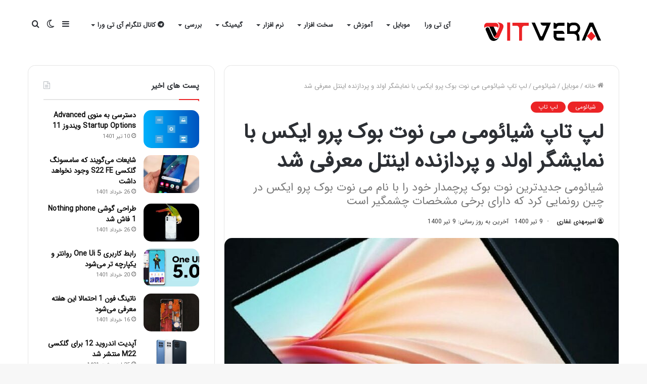

--- FILE ---
content_type: text/html; charset=UTF-8
request_url: https://itvera.ir/xiaomi-mi-notebook-pro-x-debuts-with-35k-oled-display/
body_size: 27410
content:
<!DOCTYPE html>
<html dir="rtl" lang="fa-IR" class="" data-skin="light" prefix="og: https://ogp.me/ns#">
<head>
	<meta charset="UTF-8" />
	<link rel="profile" href="http://gmpg.org/xfn/11" />
			<script type="text/javascript">try{if("undefined"!=typeof localStorage){var tieSkin=localStorage.getItem("tie-skin"),html=document.getElementsByTagName("html")[0].classList,htmlSkin="light";if(html.contains("dark-skin")&&(htmlSkin="dark"),null!=tieSkin&&tieSkin!=htmlSkin){html.add("tie-skin-inverted");var tieSkinInverted=!0}"dark"==tieSkin?html.add("dark-skin"):"light"==tieSkin&&html.remove("dark-skin")}}catch(t){console.log(t)}</script>
		
<meta http-equiv='x-dns-prefetch-control' content='on'>
<link rel='dns-prefetch' href='//cdnjs.cloudflare.com' />
<link rel='dns-prefetch' href='//ajax.googleapis.com' />


<link rel='dns-prefetch' href='//s.gravatar.com' />
<link rel='dns-prefetch' href='//www.google-analytics.com' />
<link rel='preload' as='image' href='https://itvera.ir/wp-content/uploads/2022/01/itvera.svg'>
<link rel='preload' as='image' href='https://itvera.ir/wp-content/uploads/2021/06/XIAOMINOTEBOOK-780x470.jpg'>
<link rel='preload' as='font' href='https://itvera.ir/wp-content/themes/jannah/assets/fonts/tielabs-fonticon/tielabs-fonticon.woff' type='font/woff' crossorigin='anonymous' />
<link rel='preload' as='font' href='https://itvera.ir/wp-content/themes/jannah/assets/fonts/fontawesome/fa-solid-900.woff2' type='font/woff2' crossorigin='anonymous' />
<link rel='preload' as='font' href='https://itvera.ir/wp-content/themes/jannah/assets/fonts/fontawesome/fa-brands-400.woff2' type='font/woff2' crossorigin='anonymous' />
<link rel='preload' as='font' href='https://itvera.ir/wp-content/themes/jannah/assets/fonts/fontawesome/fa-regular-400.woff2' type='font/woff2' crossorigin='anonymous' />

<!-- بهینه‌سازی موتور جستجو توسط Rank Math - https://rankmath.com/ -->
<title>لپ تاپ شیائومی می نوت بوک پرو ایکس با نمایشگر اولد و پردازنده اینتل معرفی شد</title>
<meta name="description" content="جدیدترین لپ تاپ شیائومی یعنی می نوت بوک پرو ایکس علاوه بر بهره‌مندی از آخرین نسل سخت افزار اینتل و انویدیا، از یک صفحه نمایش اولد با اندازه 15.6 اینچ و با"/>
<meta name="robots" content="follow, index, max-snippet:-1, max-video-preview:-1, max-image-preview:large"/>
<link rel="canonical" href="https://itvera.ir/xiaomi-mi-notebook-pro-x-debuts-with-35k-oled-display/" />
<meta property="og:locale" content="fa_IR" />
<meta property="og:type" content="article" />
<meta property="og:title" content="لپ تاپ شیائومی می نوت بوک پرو ایکس با نمایشگر اولد و پردازنده اینتل معرفی شد" />
<meta property="og:description" content="جدیدترین لپ تاپ شیائومی یعنی می نوت بوک پرو ایکس علاوه بر بهره‌مندی از آخرین نسل سخت افزار اینتل و انویدیا، از یک صفحه نمایش اولد با اندازه 15.6 اینچ و با" />
<meta property="og:url" content="https://itvera.ir/xiaomi-mi-notebook-pro-x-debuts-with-35k-oled-display/" />
<meta property="og:site_name" content="آی ‌تی ورا وبسایت خبری تکنولوژی" />
<meta property="article:section" content="شیائومی" />
<meta property="og:updated_time" content="2021-06-30T23:09:43+03:30" />
<meta property="og:image" content="https://itvera.ir/wp-content/uploads/2021/06/XIAOMINOTEBOOK.jpg" />
<meta property="og:image:secure_url" content="https://itvera.ir/wp-content/uploads/2021/06/XIAOMINOTEBOOK.jpg" />
<meta property="og:image:width" content="873" />
<meta property="og:image:height" content="525" />
<meta property="og:image:alt" content="نوت بوک" />
<meta property="og:image:type" content="image/jpeg" />
<meta property="article:published_time" content="2021-06-30T21:14:57+03:30" />
<meta property="article:modified_time" content="2021-06-30T23:09:43+03:30" />
<meta name="twitter:card" content="summary_large_image" />
<meta name="twitter:title" content="لپ تاپ شیائومی می نوت بوک پرو ایکس با نمایشگر اولد و پردازنده اینتل معرفی شد" />
<meta name="twitter:description" content="جدیدترین لپ تاپ شیائومی یعنی می نوت بوک پرو ایکس علاوه بر بهره‌مندی از آخرین نسل سخت افزار اینتل و انویدیا، از یک صفحه نمایش اولد با اندازه 15.6 اینچ و با" />
<meta name="twitter:image" content="https://itvera.ir/wp-content/uploads/2021/06/XIAOMINOTEBOOK.jpg" />
<meta name="twitter:label1" content="نویسنده" />
<meta name="twitter:data1" content="امیرمهدی غفاری" />
<meta name="twitter:label2" content="زمان خواندن" />
<meta name="twitter:data2" content="کمتر از یک دقیقه" />
<script type="application/ld+json" class="rank-math-schema">{"@context":"https://schema.org","@graph":[{"@type":"Organization","@id":"https://itvera.ir/#organization","name":"\u0622\u06cc\u200c\u062a\u06cc \u0648\u0631\u0627","logo":{"@type":"ImageObject","@id":"https://itvera.ir/#logo","url":"https://itvera.ir/wp-content/uploads/2020/12/ITvera1-1.png","contentUrl":"https://itvera.ir/wp-content/uploads/2020/12/ITvera1-1.png","caption":"\u0622\u06cc\u200c\u062a\u06cc \u0648\u0631\u0627","inLanguage":"fa-IR"}},{"@type":"WebSite","@id":"https://itvera.ir/#website","url":"https://itvera.ir","name":"\u0622\u06cc\u200c\u062a\u06cc \u0648\u0631\u0627","publisher":{"@id":"https://itvera.ir/#organization"},"inLanguage":"fa-IR"},{"@type":"ImageObject","@id":"https://itvera.ir/wp-content/uploads/2021/06/XIAOMINOTEBOOK.jpg","url":"https://itvera.ir/wp-content/uploads/2021/06/XIAOMINOTEBOOK.jpg","width":"873","height":"525","caption":"\u0646\u0648\u062a \u0628\u0648\u06a9","inLanguage":"fa-IR"},{"@type":"BreadcrumbList","@id":"https://itvera.ir/xiaomi-mi-notebook-pro-x-debuts-with-35k-oled-display/#breadcrumb","itemListElement":[{"@type":"ListItem","position":"1","item":{"@id":"https://itvera.ir","name":"Home"}},{"@type":"ListItem","position":"2","item":{"@id":"https://itvera.ir/mobile/xiaomi/","name":"\u0634\u06cc\u0627\u0626\u0648\u0645\u06cc"}},{"@type":"ListItem","position":"3","item":{"@id":"https://itvera.ir/xiaomi-mi-notebook-pro-x-debuts-with-35k-oled-display/","name":"\u0644\u067e \u062a\u0627\u067e \u0634\u06cc\u0627\u0626\u0648\u0645\u06cc \u0645\u06cc \u0646\u0648\u062a \u0628\u0648\u06a9 \u067e\u0631\u0648 \u0627\u06cc\u06a9\u0633 \u0628\u0627 \u0646\u0645\u0627\u06cc\u0634\u06af\u0631 \u0627\u0648\u0644\u062f \u0648 \u067e\u0631\u062f\u0627\u0632\u0646\u062f\u0647 \u0627\u06cc\u0646\u062a\u0644 \u0645\u0639\u0631\u0641\u06cc \u0634\u062f"}}]},{"@type":"WebPage","@id":"https://itvera.ir/xiaomi-mi-notebook-pro-x-debuts-with-35k-oled-display/#webpage","url":"https://itvera.ir/xiaomi-mi-notebook-pro-x-debuts-with-35k-oled-display/","name":"\u0644\u067e \u062a\u0627\u067e \u0634\u06cc\u0627\u0626\u0648\u0645\u06cc \u0645\u06cc \u0646\u0648\u062a \u0628\u0648\u06a9 \u067e\u0631\u0648 \u0627\u06cc\u06a9\u0633 \u0628\u0627 \u0646\u0645\u0627\u06cc\u0634\u06af\u0631 \u0627\u0648\u0644\u062f \u0648 \u067e\u0631\u062f\u0627\u0632\u0646\u062f\u0647 \u0627\u06cc\u0646\u062a\u0644 \u0645\u0639\u0631\u0641\u06cc \u0634\u062f","datePublished":"2021-06-30T21:14:57+03:30","dateModified":"2021-06-30T23:09:43+03:30","isPartOf":{"@id":"https://itvera.ir/#website"},"primaryImageOfPage":{"@id":"https://itvera.ir/wp-content/uploads/2021/06/XIAOMINOTEBOOK.jpg"},"inLanguage":"fa-IR","breadcrumb":{"@id":"https://itvera.ir/xiaomi-mi-notebook-pro-x-debuts-with-35k-oled-display/#breadcrumb"}},{"@type":"Person","@id":"https://itvera.ir/author/amirghaffarifr/","name":"\u0627\u0645\u06cc\u0631\u0645\u0647\u062f\u06cc \u063a\u0641\u0627\u0631\u06cc","url":"https://itvera.ir/author/amirghaffarifr/","image":{"@type":"ImageObject","@id":"https://secure.gravatar.com/avatar/e4ec3006b15182acb7d9342a55aa07cb?s=96&amp;d=mm&amp;r=g","url":"https://secure.gravatar.com/avatar/e4ec3006b15182acb7d9342a55aa07cb?s=96&amp;d=mm&amp;r=g","caption":"\u0627\u0645\u06cc\u0631\u0645\u0647\u062f\u06cc \u063a\u0641\u0627\u0631\u06cc","inLanguage":"fa-IR"},"worksFor":{"@id":"https://itvera.ir/#organization"}},{"@type":"NewsArticle","headline":"\u0644\u067e \u062a\u0627\u067e \u0634\u06cc\u0627\u0626\u0648\u0645\u06cc \u0645\u06cc \u0646\u0648\u062a \u0628\u0648\u06a9 \u067e\u0631\u0648 \u0627\u06cc\u06a9\u0633 \u0628\u0627 \u0646\u0645\u0627\u06cc\u0634\u06af\u0631 \u0627\u0648\u0644\u062f \u0648 \u067e\u0631\u062f\u0627\u0632\u0646\u062f\u0647 \u0627\u06cc\u0646\u062a\u0644 \u0645\u0639\u0631\u0641\u06cc \u0634\u062f","keywords":"\u0645\u06cc \u0646\u0648\u062a \u0628\u0648\u06a9 \u067e\u0631\u0648 \u0627\u06cc\u06a9\u0633","datePublished":"2021-06-30T21:14:57+03:30","dateModified":"2021-06-30T23:09:43+03:30","articleSection":"\u0634\u06cc\u0627\u0626\u0648\u0645\u06cc, \u0644\u067e \u062a\u0627\u067e","author":{"@id":"https://itvera.ir/author/amirghaffarifr/","name":"\u0627\u0645\u06cc\u0631\u0645\u0647\u062f\u06cc \u063a\u0641\u0627\u0631\u06cc"},"publisher":{"@id":"https://itvera.ir/#organization"},"description":"\u062c\u062f\u06cc\u062f\u062a\u0631\u06cc\u0646 \u0644\u067e \u062a\u0627\u067e \u0634\u06cc\u0627\u0626\u0648\u0645\u06cc \u06cc\u0639\u0646\u06cc \u0645\u06cc \u0646\u0648\u062a \u0628\u0648\u06a9 \u067e\u0631\u0648 \u0627\u06cc\u06a9\u0633 \u0639\u0644\u0627\u0648\u0647 \u0628\u0631 \u0628\u0647\u0631\u0647\u200c\u0645\u0646\u062f\u06cc \u0627\u0632 \u0622\u062e\u0631\u06cc\u0646 \u0646\u0633\u0644 \u0633\u062e\u062a \u0627\u0641\u0632\u0627\u0631 \u0627\u06cc\u0646\u062a\u0644 \u0648 \u0627\u0646\u0648\u06cc\u062f\u06cc\u0627\u060c \u0627\u0632 \u06cc\u06a9 \u0635\u0641\u062d\u0647 \u0646\u0645\u0627\u06cc\u0634 \u0627\u0648\u0644\u062f \u0628\u0627 \u0627\u0646\u062f\u0627\u0632\u0647 15.6 \u0627\u06cc\u0646\u0686 \u0648 \u0628\u0627","name":"\u0644\u067e \u062a\u0627\u067e \u0634\u06cc\u0627\u0626\u0648\u0645\u06cc \u0645\u06cc \u0646\u0648\u062a \u0628\u0648\u06a9 \u067e\u0631\u0648 \u0627\u06cc\u06a9\u0633 \u0628\u0627 \u0646\u0645\u0627\u06cc\u0634\u06af\u0631 \u0627\u0648\u0644\u062f \u0648 \u067e\u0631\u062f\u0627\u0632\u0646\u062f\u0647 \u0627\u06cc\u0646\u062a\u0644 \u0645\u0639\u0631\u0641\u06cc \u0634\u062f","@id":"https://itvera.ir/xiaomi-mi-notebook-pro-x-debuts-with-35k-oled-display/#richSnippet","isPartOf":{"@id":"https://itvera.ir/xiaomi-mi-notebook-pro-x-debuts-with-35k-oled-display/#webpage"},"image":{"@id":"https://itvera.ir/wp-content/uploads/2021/06/XIAOMINOTEBOOK.jpg"},"inLanguage":"fa-IR","mainEntityOfPage":{"@id":"https://itvera.ir/xiaomi-mi-notebook-pro-x-debuts-with-35k-oled-display/#webpage"}}]}</script>
<!-- /افزونه سئو ورپرس Rank Math -->

<link rel="alternate" type="application/rss+xml" title="آی ‌تی ورا وبسایت خبری تکنولوژی &raquo; خوراک" href="https://itvera.ir/feed/" />
<style id='wpsh-blocks-aparat-style-inline-css' type='text/css'>
.h_iframe-aparat_embed_frame{position:relative}.h_iframe-aparat_embed_frame .ratio{display:block;width:100%;height:auto}.h_iframe-aparat_embed_frame iframe{position:absolute;top:0;left:0;width:100%;height:100%}.wpsh-blocks_aparat{width:100%;clear:both;overflow:auto;display:block;position:relative;padding:30px 0}.wpsh-blocks_aparat_align_center .h_iframe-aparat_embed_frame{margin:0 auto}.wpsh-blocks_aparat_align_left .h_iframe-aparat_embed_frame{margin-right:30%}.wpsh-blocks_aparat_size_small .h_iframe-aparat_embed_frame{max-width:420px}.wpsh-blocks_aparat_size_big .h_iframe-aparat_embed_frame{max-width:720px}

</style>
<style id='wpsh-blocks-justify-style-inline-css' type='text/css'>
.wp-block-wpsh-blocks-justify,.wpsh-blocks_justify{text-align:justify !important}.wpsh-blocks_justify_ltr{direction:ltr !important}.wpsh-blocks_justify_rtl{direction:rtl !important}

</style>
<style id='wpsh-blocks-shamsi-style-inline-css' type='text/css'>
.wpsh-blocks_shamsi_align_center{text-align:center !important}.wpsh-blocks_shamsi_align_right{text-align:right !important}.wpsh-blocks_shamsi_align_left{text-align:left !important}

</style>
<style id='rank-math-toc-block-style-inline-css' type='text/css'>
.wp-block-rank-math-toc-block nav ol{counter-reset:item}.wp-block-rank-math-toc-block nav ol li{display:block}.wp-block-rank-math-toc-block nav ol li:before{content:counters(item, ".") " ";counter-increment:item}

</style>
<style id='classic-theme-styles-inline-css' type='text/css'>
/*! This file is auto-generated */
.wp-block-button__link{color:#fff;background-color:#32373c;border-radius:9999px;box-shadow:none;text-decoration:none;padding:calc(.667em + 2px) calc(1.333em + 2px);font-size:1.125em}.wp-block-file__button{background:#32373c;color:#fff;text-decoration:none}
</style>
<style id='global-styles-inline-css' type='text/css'>
body{--wp--preset--color--black: #000000;--wp--preset--color--cyan-bluish-gray: #abb8c3;--wp--preset--color--white: #ffffff;--wp--preset--color--pale-pink: #f78da7;--wp--preset--color--vivid-red: #cf2e2e;--wp--preset--color--luminous-vivid-orange: #ff6900;--wp--preset--color--luminous-vivid-amber: #fcb900;--wp--preset--color--light-green-cyan: #7bdcb5;--wp--preset--color--vivid-green-cyan: #00d084;--wp--preset--color--pale-cyan-blue: #8ed1fc;--wp--preset--color--vivid-cyan-blue: #0693e3;--wp--preset--color--vivid-purple: #9b51e0;--wp--preset--gradient--vivid-cyan-blue-to-vivid-purple: linear-gradient(135deg,rgba(6,147,227,1) 0%,rgb(155,81,224) 100%);--wp--preset--gradient--light-green-cyan-to-vivid-green-cyan: linear-gradient(135deg,rgb(122,220,180) 0%,rgb(0,208,130) 100%);--wp--preset--gradient--luminous-vivid-amber-to-luminous-vivid-orange: linear-gradient(135deg,rgba(252,185,0,1) 0%,rgba(255,105,0,1) 100%);--wp--preset--gradient--luminous-vivid-orange-to-vivid-red: linear-gradient(135deg,rgba(255,105,0,1) 0%,rgb(207,46,46) 100%);--wp--preset--gradient--very-light-gray-to-cyan-bluish-gray: linear-gradient(135deg,rgb(238,238,238) 0%,rgb(169,184,195) 100%);--wp--preset--gradient--cool-to-warm-spectrum: linear-gradient(135deg,rgb(74,234,220) 0%,rgb(151,120,209) 20%,rgb(207,42,186) 40%,rgb(238,44,130) 60%,rgb(251,105,98) 80%,rgb(254,248,76) 100%);--wp--preset--gradient--blush-light-purple: linear-gradient(135deg,rgb(255,206,236) 0%,rgb(152,150,240) 100%);--wp--preset--gradient--blush-bordeaux: linear-gradient(135deg,rgb(254,205,165) 0%,rgb(254,45,45) 50%,rgb(107,0,62) 100%);--wp--preset--gradient--luminous-dusk: linear-gradient(135deg,rgb(255,203,112) 0%,rgb(199,81,192) 50%,rgb(65,88,208) 100%);--wp--preset--gradient--pale-ocean: linear-gradient(135deg,rgb(255,245,203) 0%,rgb(182,227,212) 50%,rgb(51,167,181) 100%);--wp--preset--gradient--electric-grass: linear-gradient(135deg,rgb(202,248,128) 0%,rgb(113,206,126) 100%);--wp--preset--gradient--midnight: linear-gradient(135deg,rgb(2,3,129) 0%,rgb(40,116,252) 100%);--wp--preset--font-size--small: 13px;--wp--preset--font-size--medium: 20px;--wp--preset--font-size--large: 36px;--wp--preset--font-size--x-large: 42px;--wp--preset--spacing--20: 0.44rem;--wp--preset--spacing--30: 0.67rem;--wp--preset--spacing--40: 1rem;--wp--preset--spacing--50: 1.5rem;--wp--preset--spacing--60: 2.25rem;--wp--preset--spacing--70: 3.38rem;--wp--preset--spacing--80: 5.06rem;--wp--preset--shadow--natural: 6px 6px 9px rgba(0, 0, 0, 0.2);--wp--preset--shadow--deep: 12px 12px 50px rgba(0, 0, 0, 0.4);--wp--preset--shadow--sharp: 6px 6px 0px rgba(0, 0, 0, 0.2);--wp--preset--shadow--outlined: 6px 6px 0px -3px rgba(255, 255, 255, 1), 6px 6px rgba(0, 0, 0, 1);--wp--preset--shadow--crisp: 6px 6px 0px rgba(0, 0, 0, 1);}:where(.is-layout-flex){gap: 0.5em;}:where(.is-layout-grid){gap: 0.5em;}body .is-layout-flow > .alignleft{float: left;margin-inline-start: 0;margin-inline-end: 2em;}body .is-layout-flow > .alignright{float: right;margin-inline-start: 2em;margin-inline-end: 0;}body .is-layout-flow > .aligncenter{margin-left: auto !important;margin-right: auto !important;}body .is-layout-constrained > .alignleft{float: left;margin-inline-start: 0;margin-inline-end: 2em;}body .is-layout-constrained > .alignright{float: right;margin-inline-start: 2em;margin-inline-end: 0;}body .is-layout-constrained > .aligncenter{margin-left: auto !important;margin-right: auto !important;}body .is-layout-constrained > :where(:not(.alignleft):not(.alignright):not(.alignfull)){max-width: var(--wp--style--global--content-size);margin-left: auto !important;margin-right: auto !important;}body .is-layout-constrained > .alignwide{max-width: var(--wp--style--global--wide-size);}body .is-layout-flex{display: flex;}body .is-layout-flex{flex-wrap: wrap;align-items: center;}body .is-layout-flex > *{margin: 0;}body .is-layout-grid{display: grid;}body .is-layout-grid > *{margin: 0;}:where(.wp-block-columns.is-layout-flex){gap: 2em;}:where(.wp-block-columns.is-layout-grid){gap: 2em;}:where(.wp-block-post-template.is-layout-flex){gap: 1.25em;}:where(.wp-block-post-template.is-layout-grid){gap: 1.25em;}.has-black-color{color: var(--wp--preset--color--black) !important;}.has-cyan-bluish-gray-color{color: var(--wp--preset--color--cyan-bluish-gray) !important;}.has-white-color{color: var(--wp--preset--color--white) !important;}.has-pale-pink-color{color: var(--wp--preset--color--pale-pink) !important;}.has-vivid-red-color{color: var(--wp--preset--color--vivid-red) !important;}.has-luminous-vivid-orange-color{color: var(--wp--preset--color--luminous-vivid-orange) !important;}.has-luminous-vivid-amber-color{color: var(--wp--preset--color--luminous-vivid-amber) !important;}.has-light-green-cyan-color{color: var(--wp--preset--color--light-green-cyan) !important;}.has-vivid-green-cyan-color{color: var(--wp--preset--color--vivid-green-cyan) !important;}.has-pale-cyan-blue-color{color: var(--wp--preset--color--pale-cyan-blue) !important;}.has-vivid-cyan-blue-color{color: var(--wp--preset--color--vivid-cyan-blue) !important;}.has-vivid-purple-color{color: var(--wp--preset--color--vivid-purple) !important;}.has-black-background-color{background-color: var(--wp--preset--color--black) !important;}.has-cyan-bluish-gray-background-color{background-color: var(--wp--preset--color--cyan-bluish-gray) !important;}.has-white-background-color{background-color: var(--wp--preset--color--white) !important;}.has-pale-pink-background-color{background-color: var(--wp--preset--color--pale-pink) !important;}.has-vivid-red-background-color{background-color: var(--wp--preset--color--vivid-red) !important;}.has-luminous-vivid-orange-background-color{background-color: var(--wp--preset--color--luminous-vivid-orange) !important;}.has-luminous-vivid-amber-background-color{background-color: var(--wp--preset--color--luminous-vivid-amber) !important;}.has-light-green-cyan-background-color{background-color: var(--wp--preset--color--light-green-cyan) !important;}.has-vivid-green-cyan-background-color{background-color: var(--wp--preset--color--vivid-green-cyan) !important;}.has-pale-cyan-blue-background-color{background-color: var(--wp--preset--color--pale-cyan-blue) !important;}.has-vivid-cyan-blue-background-color{background-color: var(--wp--preset--color--vivid-cyan-blue) !important;}.has-vivid-purple-background-color{background-color: var(--wp--preset--color--vivid-purple) !important;}.has-black-border-color{border-color: var(--wp--preset--color--black) !important;}.has-cyan-bluish-gray-border-color{border-color: var(--wp--preset--color--cyan-bluish-gray) !important;}.has-white-border-color{border-color: var(--wp--preset--color--white) !important;}.has-pale-pink-border-color{border-color: var(--wp--preset--color--pale-pink) !important;}.has-vivid-red-border-color{border-color: var(--wp--preset--color--vivid-red) !important;}.has-luminous-vivid-orange-border-color{border-color: var(--wp--preset--color--luminous-vivid-orange) !important;}.has-luminous-vivid-amber-border-color{border-color: var(--wp--preset--color--luminous-vivid-amber) !important;}.has-light-green-cyan-border-color{border-color: var(--wp--preset--color--light-green-cyan) !important;}.has-vivid-green-cyan-border-color{border-color: var(--wp--preset--color--vivid-green-cyan) !important;}.has-pale-cyan-blue-border-color{border-color: var(--wp--preset--color--pale-cyan-blue) !important;}.has-vivid-cyan-blue-border-color{border-color: var(--wp--preset--color--vivid-cyan-blue) !important;}.has-vivid-purple-border-color{border-color: var(--wp--preset--color--vivid-purple) !important;}.has-vivid-cyan-blue-to-vivid-purple-gradient-background{background: var(--wp--preset--gradient--vivid-cyan-blue-to-vivid-purple) !important;}.has-light-green-cyan-to-vivid-green-cyan-gradient-background{background: var(--wp--preset--gradient--light-green-cyan-to-vivid-green-cyan) !important;}.has-luminous-vivid-amber-to-luminous-vivid-orange-gradient-background{background: var(--wp--preset--gradient--luminous-vivid-amber-to-luminous-vivid-orange) !important;}.has-luminous-vivid-orange-to-vivid-red-gradient-background{background: var(--wp--preset--gradient--luminous-vivid-orange-to-vivid-red) !important;}.has-very-light-gray-to-cyan-bluish-gray-gradient-background{background: var(--wp--preset--gradient--very-light-gray-to-cyan-bluish-gray) !important;}.has-cool-to-warm-spectrum-gradient-background{background: var(--wp--preset--gradient--cool-to-warm-spectrum) !important;}.has-blush-light-purple-gradient-background{background: var(--wp--preset--gradient--blush-light-purple) !important;}.has-blush-bordeaux-gradient-background{background: var(--wp--preset--gradient--blush-bordeaux) !important;}.has-luminous-dusk-gradient-background{background: var(--wp--preset--gradient--luminous-dusk) !important;}.has-pale-ocean-gradient-background{background: var(--wp--preset--gradient--pale-ocean) !important;}.has-electric-grass-gradient-background{background: var(--wp--preset--gradient--electric-grass) !important;}.has-midnight-gradient-background{background: var(--wp--preset--gradient--midnight) !important;}.has-small-font-size{font-size: var(--wp--preset--font-size--small) !important;}.has-medium-font-size{font-size: var(--wp--preset--font-size--medium) !important;}.has-large-font-size{font-size: var(--wp--preset--font-size--large) !important;}.has-x-large-font-size{font-size: var(--wp--preset--font-size--x-large) !important;}
.wp-block-navigation a:where(:not(.wp-element-button)){color: inherit;}
:where(.wp-block-post-template.is-layout-flex){gap: 1.25em;}:where(.wp-block-post-template.is-layout-grid){gap: 1.25em;}
:where(.wp-block-columns.is-layout-flex){gap: 2em;}:where(.wp-block-columns.is-layout-grid){gap: 2em;}
.wp-block-pullquote{font-size: 1.5em;line-height: 1.6;}
</style>
<link rel='stylesheet' id='tie-css-base-css' href='https://itvera.ir/wp-content/themes/jannah/assets/css/base.min.css' type='text/css' media='all' />
<link rel='stylesheet' id='tie-css-styles-css' href='https://itvera.ir/wp-content/themes/jannah/assets/css/style.min.css' type='text/css' media='all' />
<link rel='stylesheet' id='tie-css-widgets-css' href='https://itvera.ir/wp-content/themes/jannah/assets/css/widgets.min.css' type='text/css' media='all' />
<link rel='stylesheet' id='tie-css-helpers-css' href='https://itvera.ir/wp-content/themes/jannah/assets/css/helpers.min.css' type='text/css' media='all' />
<link rel='stylesheet' id='tie-fontawesome5-css' href='https://itvera.ir/wp-content/themes/jannah/assets/css/fontawesome.css' type='text/css' media='all' />
<link rel='stylesheet' id='tie-css-ilightbox-css' href='https://itvera.ir/wp-content/themes/jannah/assets/ilightbox/smooth-skin/skin.css' type='text/css' media='all' />
<link rel='stylesheet' id='tie-css-shortcodes-css' href='https://itvera.ir/wp-content/themes/jannah/assets/css/plugins/shortcodes.min.css' type='text/css' media='all' />
<link rel='stylesheet' id='tie-css-single-css' href='https://itvera.ir/wp-content/themes/jannah/assets/css/single.min.css' type='text/css' media='all' />
<link rel='stylesheet' id='tie-css-print-css' href='https://itvera.ir/wp-content/themes/jannah/assets/css/print.css' type='text/css' media='print' />
<link rel='stylesheet' id='tie-theme-rtl-css-css' href='https://itvera.ir/wp-content/themes/jannah/rtl.css' type='text/css' media='all' />
<link rel='stylesheet' id='tie-theme-child-css-css' href='https://itvera.ir/wp-content/themes/jannah-child/style.css' type='text/css' media='all' />
<link rel='stylesheet' id='wpsh-style-css' href='https://itvera.ir/wp-content/plugins/wp-shamsi/assets/css/wpsh_custom.css' type='text/css' media='all' />
<style id='wpsh-style-inline-css' type='text/css'>
@font-face {font-family: 'IRANSans';font-display: swap;src: url('https://itvera.ir/wp-content/uploads/2020/10/IRANSansWeb.eot');src: url('https://itvera.ir/wp-content/uploads/2020/10/IRANSansWeb.eot?#iefix') format('embedded-opentype'),url('https://itvera.ir/wp-content/uploads/2020/10/IRANSansWeb.woff2') format('woff2'),url('https://itvera.ir/wp-content/uploads/2020/10/IRANSansWeb.woff') format('woff');}@font-face {font-family: 'IRANSans';font-display: swap;src: url('https://itvera.ir/wp-content/uploads/2020/10/IRANSansWeb.eot');src: url('https://itvera.ir/wp-content/uploads/2020/10/IRANSansWeb.eot?#iefix') format('embedded-opentype'),url('https://itvera.ir/wp-content/uploads/2020/10/IRANSansWeb.woff2') format('woff2'),url('https://itvera.ir/wp-content/uploads/2020/10/IRANSansWeb.woff') format('woff');}@font-face {font-family: 'IRANSans';font-display: swap;src: url('https://itvera.ir/wp-content/uploads/2020/10/IRANSansWeb.eot');src: url('https://itvera.ir/wp-content/uploads/2020/10/IRANSansWeb.eot?#iefix') format('embedded-opentype'),url('https://itvera.ir/wp-content/uploads/2020/10/IRANSansWeb.woff2') format('woff2'),url('https://itvera.ir/wp-content/uploads/2020/10/IRANSansWeb.woff') format('woff');}@font-face {font-family: 'IRANSans';font-display: swap;src: url('https://itvera.ir/wp-content/uploads/2020/10/IRANSansWeb.eot');src: url('https://itvera.ir/wp-content/uploads/2020/10/IRANSansWeb.eot?#iefix') format('embedded-opentype'),url('https://itvera.ir/wp-content/uploads/2020/10/IRANSansWeb.woff2') format('woff2'),url('https://itvera.ir/wp-content/uploads/2020/10/IRANSansWeb.woff') format('woff');}body{font-family: 'IRANSans';}.logo-text,h1,h2,h3,h4,h5,h6,.the-subtitle{font-family: 'IRANSans';}#main-nav .main-menu > ul > li > a{font-family: 'IRANSans';}blockquote p{font-family: 'IRANSans';}html #tie-wrapper .mag-box.big-post-left-box li:not(:first-child) .post-title,html #tie-wrapper .mag-box.big-post-top-box li:not(:first-child) .post-title,html #tie-wrapper .mag-box.half-box li:not(:first-child) .post-title,html #tie-wrapper .mag-box.big-thumb-left-box li:not(:first-child) .post-title,html #tie-wrapper .mag-box.scrolling-box .slide .post-title,html #tie-wrapper .mag-box.miscellaneous-box li:not(:first-child) .post-title{font-weight: 500;}.brand-title,a:hover,.tie-popup-search-submit,#logo.text-logo a,.theme-header nav .components #search-submit:hover,.theme-header .header-nav .components > li:hover > a,.theme-header .header-nav .components li a:hover,.main-menu ul.cats-vertical li a.is-active,.main-menu ul.cats-vertical li a:hover,.main-nav li.mega-menu .post-meta a:hover,.main-nav li.mega-menu .post-box-title a:hover,.search-in-main-nav.autocomplete-suggestions a:hover,#main-nav .menu ul:not(.cats-horizontal) li:hover > a,#main-nav .menu ul li.current-menu-item:not(.mega-link-column) > a,.top-nav .menu li:hover > a,.top-nav .menu > .tie-current-menu > a,.search-in-top-nav.autocomplete-suggestions .post-title a:hover,div.mag-box .mag-box-options .mag-box-filter-links a.active,.mag-box-filter-links .flexMenu-viewMore:hover > a,.stars-rating-active,body .tabs.tabs .active > a,.video-play-icon,.spinner-circle:after,#go-to-content:hover,.comment-list .comment-author .fn,.commentlist .comment-author .fn,blockquote::before,blockquote cite,blockquote.quote-simple p,.multiple-post-pages a:hover,#story-index li .is-current,.latest-tweets-widget .twitter-icon-wrap span,.wide-slider-nav-wrapper .slide,.wide-next-prev-slider-wrapper .tie-slider-nav li:hover span,.review-final-score h3,#mobile-menu-icon:hover .menu-text,body .entry a,.dark-skin body .entry a,.entry .post-bottom-meta a:hover,.comment-list .comment-content a,q a,blockquote a,.widget.tie-weather-widget .icon-basecloud-bg:after,.site-footer a:hover,.site-footer .stars-rating-active,.site-footer .twitter-icon-wrap span,.site-info a:hover{color: #ec2426;}#instagram-link a:hover{color: #ec2426 !important;border-color: #ec2426 !important;}[type='submit'],.button,.generic-button a,.generic-button button,.theme-header .header-nav .comp-sub-menu a.button.guest-btn:hover,.theme-header .header-nav .comp-sub-menu a.checkout-button,nav.main-nav .menu > li.tie-current-menu > a,nav.main-nav .menu > li:hover > a,.main-menu .mega-links-head:after,.main-nav .mega-menu.mega-cat .cats-horizontal li a.is-active,#mobile-menu-icon:hover .nav-icon,#mobile-menu-icon:hover .nav-icon:before,#mobile-menu-icon:hover .nav-icon:after,.search-in-main-nav.autocomplete-suggestions a.button,.search-in-top-nav.autocomplete-suggestions a.button,.spinner > div,.post-cat,.pages-numbers li.current span,.multiple-post-pages > span,#tie-wrapper .mejs-container .mejs-controls,.mag-box-filter-links a:hover,.slider-arrow-nav a:not(.pagination-disabled):hover,.comment-list .reply a:hover,.commentlist .reply a:hover,#reading-position-indicator,#story-index-icon,.videos-block .playlist-title,.review-percentage .review-item span span,.tie-slick-dots li.slick-active button,.tie-slick-dots li button:hover,.digital-rating-static,.timeline-widget li a:hover .date:before,#wp-calendar #today,.posts-list-counter li.widget-post-list:before,.cat-counter a + span,.tie-slider-nav li span:hover,.fullwidth-area .widget_tag_cloud .tagcloud a:hover,.magazine2:not(.block-head-4) .dark-widgetized-area ul.tabs a:hover,.magazine2:not(.block-head-4) .dark-widgetized-area ul.tabs .active a,.magazine1 .dark-widgetized-area ul.tabs a:hover,.magazine1 .dark-widgetized-area ul.tabs .active a,.block-head-4.magazine2 .dark-widgetized-area .tabs.tabs .active a,.block-head-4.magazine2 .dark-widgetized-area .tabs > .active a:before,.block-head-4.magazine2 .dark-widgetized-area .tabs > .active a:after,.demo_store,.demo #logo:after,.demo #sticky-logo:after,.widget.tie-weather-widget,span.video-close-btn:hover,#go-to-top,.latest-tweets-widget .slider-links .button:not(:hover){background-color: #ec2426;color: #FFFFFF;}.tie-weather-widget .widget-title .the-subtitle,.block-head-4.magazine2 #footer .tabs .active a:hover{color: #FFFFFF;}pre,code,.pages-numbers li.current span,.theme-header .header-nav .comp-sub-menu a.button.guest-btn:hover,.multiple-post-pages > span,.post-content-slideshow .tie-slider-nav li span:hover,#tie-body .tie-slider-nav li > span:hover,.slider-arrow-nav a:not(.pagination-disabled):hover,.main-nav .mega-menu.mega-cat .cats-horizontal li a.is-active,.main-nav .mega-menu.mega-cat .cats-horizontal li a:hover,.main-menu .menu > li > .menu-sub-content{border-color: #ec2426;}.main-menu .menu > li.tie-current-menu{border-bottom-color: #ec2426;}.top-nav .menu li.tie-current-menu > a:before,.top-nav .menu li.menu-item-has-children:hover > a:before{border-top-color: #ec2426;}.main-nav .main-menu .menu > li.tie-current-menu > a:before,.main-nav .main-menu .menu > li:hover > a:before{border-top-color: #FFFFFF;}header.main-nav-light .main-nav .menu-item-has-children li:hover > a:before,header.main-nav-light .main-nav .mega-menu li:hover > a:before{border-left-color: #ec2426;}.rtl header.main-nav-light .main-nav .menu-item-has-children li:hover > a:before,.rtl header.main-nav-light .main-nav .mega-menu li:hover > a:before{border-right-color: #ec2426;border-left-color: transparent;}.top-nav ul.menu li .menu-item-has-children:hover > a:before{border-top-color: transparent;border-left-color: #ec2426;}.rtl .top-nav ul.menu li .menu-item-has-children:hover > a:before{border-left-color: transparent;border-right-color: #ec2426;}::-moz-selection{background-color: #ec2426;color: #FFFFFF;}::selection{background-color: #ec2426;color: #FFFFFF;}circle.circle_bar{stroke: #ec2426;}#reading-position-indicator{box-shadow: 0 0 10px rgba( 236,36,38,0.7);}#logo.text-logo a:hover,body .entry a:hover,.dark-skin body .entry a:hover,.comment-list .comment-content a:hover,.block-head-4.magazine2 .site-footer .tabs li a:hover,q a:hover,blockquote a:hover{color: #ba0000;}.button:hover,input[type='submit']:hover,.generic-button a:hover,.generic-button button:hover,a.post-cat:hover,.site-footer .button:hover,.site-footer [type='submit']:hover,.search-in-main-nav.autocomplete-suggestions a.button:hover,.search-in-top-nav.autocomplete-suggestions a.button:hover,.theme-header .header-nav .comp-sub-menu a.checkout-button:hover{background-color: #ba0000;color: #FFFFFF;}.theme-header .header-nav .comp-sub-menu a.checkout-button:not(:hover),body .entry a.button{color: #FFFFFF;}#story-index.is-compact .story-index-content{background-color: #ec2426;}#story-index.is-compact .story-index-content a,#story-index.is-compact .story-index-content .is-current{color: #FFFFFF;}#tie-body .mag-box-title h3 a,#tie-body .block-more-button{color: #ec2426;}#tie-body .mag-box-title h3 a:hover,#tie-body .block-more-button:hover{color: #ba0000;}#tie-body .mag-box-title{color: #ec2426;}#tie-body .mag-box-title:before{border-top-color: #ec2426;}#tie-body .mag-box-title:after,#tie-body #footer .widget-title:after{background-color: #ec2426;}html .brand-title,html a:hover,html .tie-popup-search-submit,html #logo.text-logo a,html .theme-header nav .components #search-submit:hover,html .theme-header .header-nav .components > li:hover > a,html .theme-header .header-nav .components li a:hover,html .main-menu ul.cats-vertical li a.is-active,html .main-menu ul.cats-vertical li a:hover,html .main-nav li.mega-menu .post-meta a:hover,html .main-nav li.mega-menu .post-box-title a:hover,html .search-in-main-nav.autocomplete-suggestions a:hover,html #main-nav .menu ul:not(.cats-horizontal) li:hover > a,html #main-nav .menu ul li.current-menu-item:not(.mega-link-column) > a,html .top-nav .menu li:hover > a,html .top-nav .menu > .tie-current-menu > a,html .search-in-top-nav.autocomplete-suggestions .post-title a:hover,html div.mag-box .mag-box-options .mag-box-filter-links a.active,html .mag-box-filter-links .flexMenu-viewMore:hover > a,html .stars-rating-active,html body .tabs.tabs .active > a,html .video-play-icon,html .spinner-circle:after,html #go-to-content:hover,html .comment-list .comment-author .fn,html .commentlist .comment-author .fn,html blockquote::before,html blockquote cite,html blockquote.quote-simple p,html .multiple-post-pages a:hover,html #story-index li .is-current,html .latest-tweets-widget .twitter-icon-wrap span,html .wide-slider-nav-wrapper .slide,html .wide-next-prev-slider-wrapper .tie-slider-nav li:hover span,html .review-final-score h3,html #mobile-menu-icon:hover .menu-text,html body .entry a,html .dark-skin body .entry a,html .entry .post-bottom-meta a:hover,html .comment-list .comment-content a,html q a,html blockquote a,html .widget.tie-weather-widget .icon-basecloud-bg:after,html .site-footer a:hover,html .site-footer .stars-rating-active,html .site-footer .twitter-icon-wrap span,html .site-info a:hover{color: #ec2426;}html #instagram-link a:hover{color: #ec2426 !important;border-color: #ec2426 !important;}html [type='submit'],html .button,html .generic-button a,html .generic-button button,html .theme-header .header-nav .comp-sub-menu a.button.guest-btn:hover,html .theme-header .header-nav .comp-sub-menu a.checkout-button,html nav.main-nav .menu > li.tie-current-menu > a,html nav.main-nav .menu > li:hover > a,html .main-menu .mega-links-head:after,html .main-nav .mega-menu.mega-cat .cats-horizontal li a.is-active,html #mobile-menu-icon:hover .nav-icon,html #mobile-menu-icon:hover .nav-icon:before,html #mobile-menu-icon:hover .nav-icon:after,html .search-in-main-nav.autocomplete-suggestions a.button,html .search-in-top-nav.autocomplete-suggestions a.button,html .spinner > div,html .post-cat,html .pages-numbers li.current span,html .multiple-post-pages > span,html #tie-wrapper .mejs-container .mejs-controls,html .mag-box-filter-links a:hover,html .slider-arrow-nav a:not(.pagination-disabled):hover,html .comment-list .reply a:hover,html .commentlist .reply a:hover,html #reading-position-indicator,html #story-index-icon,html .videos-block .playlist-title,html .review-percentage .review-item span span,html .tie-slick-dots li.slick-active button,html .tie-slick-dots li button:hover,html .digital-rating-static,html .timeline-widget li a:hover .date:before,html #wp-calendar #today,html .posts-list-counter li.widget-post-list:before,html .cat-counter a + span,html .tie-slider-nav li span:hover,html .fullwidth-area .widget_tag_cloud .tagcloud a:hover,html .magazine2:not(.block-head-4) .dark-widgetized-area ul.tabs a:hover,html .magazine2:not(.block-head-4) .dark-widgetized-area ul.tabs .active a,html .magazine1 .dark-widgetized-area ul.tabs a:hover,html .magazine1 .dark-widgetized-area ul.tabs .active a,html .block-head-4.magazine2 .dark-widgetized-area .tabs.tabs .active a,html .block-head-4.magazine2 .dark-widgetized-area .tabs > .active a:before,html .block-head-4.magazine2 .dark-widgetized-area .tabs > .active a:after,html .demo_store,html .demo #logo:after,html .demo #sticky-logo:after,html .widget.tie-weather-widget,html span.video-close-btn:hover,html #go-to-top,html .latest-tweets-widget .slider-links .button:not(:hover){background-color: #ec2426;color: #FFFFFF;}html .tie-weather-widget .widget-title .the-subtitle,html .block-head-4.magazine2 #footer .tabs .active a:hover{color: #FFFFFF;}html pre,html code,html .pages-numbers li.current span,html .theme-header .header-nav .comp-sub-menu a.button.guest-btn:hover,html .multiple-post-pages > span,html .post-content-slideshow .tie-slider-nav li span:hover,html #tie-body .tie-slider-nav li > span:hover,html .slider-arrow-nav a:not(.pagination-disabled):hover,html .main-nav .mega-menu.mega-cat .cats-horizontal li a.is-active,html .main-nav .mega-menu.mega-cat .cats-horizontal li a:hover,html .main-menu .menu > li > .menu-sub-content{border-color: #ec2426;}html .main-menu .menu > li.tie-current-menu{border-bottom-color: #ec2426;}html .top-nav .menu li.tie-current-menu > a:before,html .top-nav .menu li.menu-item-has-children:hover > a:before{border-top-color: #ec2426;}html .main-nav .main-menu .menu > li.tie-current-menu > a:before,html .main-nav .main-menu .menu > li:hover > a:before{border-top-color: #FFFFFF;}html header.main-nav-light .main-nav .menu-item-has-children li:hover > a:before,html header.main-nav-light .main-nav .mega-menu li:hover > a:before{border-left-color: #ec2426;}html .rtl header.main-nav-light .main-nav .menu-item-has-children li:hover > a:before,html .rtl header.main-nav-light .main-nav .mega-menu li:hover > a:before{border-right-color: #ec2426;border-left-color: transparent;}html .top-nav ul.menu li .menu-item-has-children:hover > a:before{border-top-color: transparent;border-left-color: #ec2426;}html .rtl .top-nav ul.menu li .menu-item-has-children:hover > a:before{border-left-color: transparent;border-right-color: #ec2426;}html ::-moz-selection{background-color: #ec2426;color: #FFFFFF;}html ::selection{background-color: #ec2426;color: #FFFFFF;}html circle.circle_bar{stroke: #ec2426;}html #reading-position-indicator{box-shadow: 0 0 10px rgba( 236,36,38,0.7);}html #logo.text-logo a:hover,html body .entry a:hover,html .dark-skin body .entry a:hover,html .comment-list .comment-content a:hover,html .block-head-4.magazine2 .site-footer .tabs li a:hover,html q a:hover,html blockquote a:hover{color: #ba0000;}html .button:hover,html input[type='submit']:hover,html .generic-button a:hover,html .generic-button button:hover,html a.post-cat:hover,html .site-footer .button:hover,html .site-footer [type='submit']:hover,html .search-in-main-nav.autocomplete-suggestions a.button:hover,html .search-in-top-nav.autocomplete-suggestions a.button:hover,html .theme-header .header-nav .comp-sub-menu a.checkout-button:hover{background-color: #ba0000;color: #FFFFFF;}html .theme-header .header-nav .comp-sub-menu a.checkout-button:not(:hover),html body .entry a.button{color: #FFFFFF;}html #story-index.is-compact .story-index-content{background-color: #ec2426;}html #story-index.is-compact .story-index-content a,html #story-index.is-compact .story-index-content .is-current{color: #FFFFFF;}html #tie-body .mag-box-title h3 a,html #tie-body .block-more-button{color: #ec2426;}html #tie-body .mag-box-title h3 a:hover,html #tie-body .block-more-button:hover{color: #ba0000;}html #tie-body .mag-box-title{color: #ec2426;}html #tie-body .mag-box-title:before{border-top-color: #ec2426;}html #tie-body .mag-box-title:after,html #tie-body #footer .widget-title:after{background-color: #ec2426;}html a,html body .entry a,html .dark-skin body .entry a,html .comment-list .comment-content a{color: #0a0a0a;}html #the-post .entry-content a:not(.shortc-button){color: #3498db !important;}html #tie-body .sidebar .widget-title:after{background-color: #ec2426;}html #tie-body .sidebar .widget-title:before{border-top-color: #ec2426;}html #tie-body #footer .widget-title::after{background-color: #ec2426;}html a#go-to-top{background-color: #ec2426;}html a#go-to-top{color: #ffffff;}html .tie-cat-184,html .tie-cat-item-184 > span{background-color:#ff0000 !important;color:#FFFFFF !important;}html .tie-cat-184:after{border-top-color:#ff0000 !important;}html .tie-cat-184:hover{background-color:#e10000 !important;}html .tie-cat-184:hover:after{border-top-color:#e10000 !important;}html .tie-cat-185,html .tie-cat-item-185 > span{background-color:#2ecc71 !important;color:#FFFFFF !important;}html .tie-cat-185:after{border-top-color:#2ecc71 !important;}html .tie-cat-185:hover{background-color:#10ae53 !important;}html .tie-cat-185:hover:after{border-top-color:#10ae53 !important;}html .tie-cat-186,html .tie-cat-item-186 > span{background-color:#e50649 !important;color:#FFFFFF !important;}html .tie-cat-186:after{border-top-color:#e50649 !important;}html .tie-cat-186:hover{background-color:#c7002b !important;}html .tie-cat-186:hover:after{border-top-color:#c7002b !important;}html .tie-cat-187,html .tie-cat-item-187 > span{background-color:#34495e !important;color:#FFFFFF !important;}html .tie-cat-187:after{border-top-color:#34495e !important;}html .tie-cat-187:hover{background-color:#162b40 !important;}html .tie-cat-187:hover:after{border-top-color:#162b40 !important;}html .tie-cat-188,html .tie-cat-item-188 > span{background-color:#ff0000 !important;color:#FFFFFF !important;}html .tie-cat-188:after{border-top-color:#ff0000 !important;}html .tie-cat-188:hover{background-color:#e10000 !important;}html .tie-cat-188:hover:after{border-top-color:#e10000 !important;}html .tie-cat-189,html .tie-cat-item-189 > span{background-color:#4CAF50 !important;color:#FFFFFF !important;}html .tie-cat-189:after{border-top-color:#4CAF50 !important;}html .tie-cat-189:hover{background-color:#2e9132 !important;}html .tie-cat-189:hover:after{border-top-color:#2e9132 !important;}html .tie-cat-213,html .tie-cat-item-213 > span{background-color:#e50649 !important;color:#FFFFFF !important;}html .tie-cat-213:after{border-top-color:#e50649 !important;}html .tie-cat-213:hover{background-color:#c7002b !important;}html .tie-cat-213:hover:after{border-top-color:#c7002b !important;}html .tie-cat-193,html .tie-cat-item-193 > span{background-color:#e50649 !important;color:#FFFFFF !important;}html .tie-cat-193:after{border-top-color:#e50649 !important;}html .tie-cat-193:hover{background-color:#c7002b !important;}html .tie-cat-193:hover:after{border-top-color:#c7002b !important;}@media (max-width: 991px){html .side-aside #mobile-menu .menu > li{border-color: rgba(255,255,255,0.05);}}@media (max-width: 991px){html .side-aside.dark-skin{background-color: #ed3d40;}}html body a.go-to-top-button,html body .more-link,html body .button,html body [type='submit'],html body .generic-button a,html body .generic-button button,html body textarea,html body input:not([type='checkbox']):not([type='radio']),html body .mag-box .breaking,html body .social-icons-widget .social-icons-item .social-link,html body .widget_product_tag_cloud a,html body .widget_tag_cloud a,html body .post-tags a,html body .widget_layered_nav_filters a,html body .post-bottom-meta-title,html body .post-bottom-meta a,html body .post-cat,html body .more-link,html body .show-more-button,html body #instagram-link.is-expanded .follow-button,html body .cat-counter a + span,html body .mag-box-options .slider-arrow-nav a,html body .main-menu .cats-horizontal li a,html body #instagram-link.is-compact,html body .pages-numbers a,html body .pages-nav-item,html body .bp-pagination-links .page-numbers,html body .fullwidth-area .widget_tag_cloud .tagcloud a,html body .header-layout-1 #main-nav .components #search-input,html body ul.breaking-news-nav li.jnt-prev,html body ul.breaking-news-nav li.jnt-next{border-radius: 35px;}html body .mag-box ul.breaking-news-nav li{border: 0 !important;}html body #instagram-link.is-compact{padding-right: 40px;padding-left: 40px;}html body .post-bottom-meta-title,html body .post-bottom-meta a,html body .post-cat,html body .more-link{padding-right: 15px;padding-left: 15px;}html body #masonry-grid .container-wrapper .post-thumb img{border-radius: 0px;}html body .video-thumbnail,html body .review-item,html body .review-summary,html body .user-rate-wrap,html body textarea,html body input,html body select{border-radius: 5px;}html body .post-content-slideshow,html body #tie-read-next,html body .prev-next-post-nav .post-thumb,html body .post-thumb img,html body .container-wrapper,html body .tie-popup-container .container-wrapper,html body .widget,html body .grid-slider-wrapper .grid-item,html body .slider-vertical-navigation .slide,html body .boxed-slider:not(.grid-slider-wrapper) .slide,html body .buddypress-wrap .activity-list .load-more a,html body .buddypress-wrap .activity-list .load-newest a,html body .woocommerce .products .product .product-img img,html body .woocommerce .products .product .product-img,html body .woocommerce .woocommerce-tabs,html body .woocommerce div.product .related.products,html body .woocommerce div.product .up-sells.products,html body .woocommerce .cart_totals,html .woocommerce .cross-sells,html body .big-thumb-left-box-inner,html body .miscellaneous-box .posts-items li:first-child,html body .single-big-img,html body .masonry-with-spaces .container-wrapper .slide,html body .news-gallery-items li .post-thumb,html body .scroll-2-box .slide,html .magazine1.archive:not(.bbpress) .entry-header-outer,html .magazine1.search .entry-header-outer,html .magazine1.archive:not(.bbpress) .mag-box .container-wrapper,html .magazine1.search .mag-box .container-wrapper,html body.magazine1 .entry-header-outer + .mag-box,html body .digital-rating-static,html body .entry q,html body .entry blockquote,html body #instagram-link.is-expanded,html body.single-post .featured-area,html body.post-layout-8 #content,html body .footer-boxed-widget-area,html body .tie-video-main-slider,html body .post-thumb-overlay,html body .widget_media_image img,html body .stream-item-mag img,html body .media-page-layout .post-element{border-radius: 15px;}@media (max-width: 767px) {html .tie-video-main-slider iframe{border-top-right-radius: 15px;border-top-left-radius: 15px;}}html .magazine1.archive:not(.bbpress) .mag-box .container-wrapper,html .magazine1.search .mag-box .container-wrapper{margin-top: 15px;border-top-width: 1px;}html body .section-wrapper:not(.container-full) .wide-slider-wrapper .slider-main-container,html body .section-wrapper:not(.container-full) .wide-slider-three-slids-wrapper{border-radius: 15px;overflow: hidden;}html body .wide-slider-nav-wrapper,html body .share-buttons-bottom,html body .first-post-gradient li:first-child .post-thumb:after,html body .scroll-2-box .post-thumb:after{border-bottom-left-radius: 15px;border-bottom-right-radius: 15px;}html body .main-menu .menu-sub-content,html body .comp-sub-menu{border-bottom-left-radius: 10px;border-bottom-right-radius: 10px;}html body.single-post .featured-area{overflow: hidden;}html body #check-also-box.check-also-left{border-top-right-radius: 15px;border-bottom-right-radius: 15px;}html body #check-also-box.check-also-right{border-top-left-radius: 15px;border-bottom-left-radius: 15px;}html body .mag-box .breaking-news-nav li:last-child{border-top-right-radius: 35px;border-bottom-right-radius: 35px;}html body .mag-box .breaking-title:before{border-top-right-radius: 35px;border-bottom-right-radius: 35px;}html body .tabs li:last-child a,html body .full-overlay-title li:not(.no-post-thumb) .block-title-overlay{border-top-left-radius: 15px;}html body .center-overlay-title li:not(.no-post-thumb) .block-title-overlay,html body .tabs li:first-child a{border-top-right-radius: 15px;}
</style>
<script type="text/javascript" src="https://itvera.ir/wp-includes/js/jquery/jquery.min.js" id="jquery-core-js"></script>
<meta http-equiv="X-UA-Compatible" content="IE=edge">
<meta name="theme-color" content="#ec2426" /><meta name="viewport" content="width=device-width, initial-scale=1.0" /><noscript><style>.lazyload[data-src]{display:none !important;}</style></noscript><style>.lazyload{background-image:none !important;}.lazyload:before{background-image:none !important;}</style><link rel="icon" href="https://itvera.ir/wp-content/uploads/2021/08/cropped-ITvera2-1-32x32.png" sizes="32x32" />
<link rel="icon" href="https://itvera.ir/wp-content/uploads/2021/08/cropped-ITvera2-1-192x192.png" sizes="192x192" />
<link rel="apple-touch-icon" href="https://itvera.ir/wp-content/uploads/2021/08/cropped-ITvera2-1-180x180.png" />
<meta name="msapplication-TileImage" content="https://itvera.ir/wp-content/uploads/2021/08/cropped-ITvera2-1-270x270.png" />
</head>

<body id="tie-body" class="rtl post-template-default single single-post postid-9886 single-format-standard tie-no-js wrapper-has-shadow block-head-1 magazine3 magazine1 is-thumb-overlay-disabled is-desktop is-header-layout-4 sidebar-left has-sidebar post-layout-1 narrow-title-narrow-media is-standard-format">



<div class="background-overlay">

	<div id="tie-container" class="site tie-container">

		
		<div id="tie-wrapper">

			
<header id="theme-header" class="theme-header header-layout-4 header-layout-1 main-nav-light main-nav-default-light main-nav-below no-stream-item has-normal-width-logo mobile-header-centered">
	
<div class="main-nav-wrapper">
	<nav id="main-nav" data-skin="search-in-main-nav" class="main-nav header-nav live-search-parent" style="line-height:99px" aria-label="منوی اصلی">
		<div class="container">

			<div class="main-menu-wrapper">

				<div id="mobile-header-components-area_1" class="mobile-header-components"><ul class="components"><li class="mobile-component_search custom-menu-link">
				<a href="#" class="tie-search-trigger-mobile">
					<span class="tie-icon-search tie-search-icon" aria-hidden="true"></span>
					<span class="screen-reader-text">جستجو برای</span>
				</a>
			</li></ul></div>
						<div class="header-layout-1-logo" style="width:300px">
							
		<div id="logo" class="image-logo" style="margin-top: 40px; margin-bottom: 10px;">

			
			<a title="آی ‌تی ورا وبسایت خبری تکنولوژی" href="https://itvera.ir/">
				
				<picture id="tie-logo-default" class="tie-logo-default tie-logo-picture">
					<source class="tie-logo-source-default tie-logo-source" srcset="https://itvera.ir/wp-content/uploads/2022/01/itvera.svg">
					<img class="tie-logo-img-default tie-logo-img" src="https://itvera.ir/wp-content/uploads/2022/01/itvera.svg" alt="آی ‌تی ورا وبسایت خبری تکنولوژی" width="300" height="49" style="max-height:49px !important; width: auto;" />
				</picture>
			
					<picture id="tie-logo-inverted" class="tie-logo-inverted tie-logo-picture">
						<source class="tie-logo-source-inverted tie-logo-source" id="tie-logo-inverted-source"  data-srcset="https://itvera.ir/wp-content/uploads/2022/01/itvera-night.svg">
						<img class="tie-logo-img-inverted tie-logo-img lazyload" id="tie-logo-inverted-img" src="[data-uri]" alt="آی ‌تی ورا وبسایت خبری تکنولوژی" width="300" height="49" style="max-height:49px !important; width: auto;" data-src="https://itvera.ir/wp-content/uploads/2022/01/itvera-night.svg" decoding="async" data-eio-rwidth="300" data-eio-rheight="49" /><noscript><img class="tie-logo-img-inverted tie-logo-img" id="tie-logo-inverted-img" src="https://itvera.ir/wp-content/uploads/2022/01/itvera-night.svg" alt="آی ‌تی ورا وبسایت خبری تکنولوژی" width="300" height="49" style="max-height:49px !important; width: auto;" data-eio="l" /></noscript>
					</picture>
							</a>

			
		</div><!-- #logo /-->

								</div>

						<div id="mobile-header-components-area_2" class="mobile-header-components"><ul class="components"><li class="mobile-component_menu custom-menu-link"><a href="#" id="mobile-menu-icon" class=""><span class="tie-mobile-menu-icon tie-icon-dots-three-horizontal"></span><span class="screen-reader-text">منو</span></a></li> <li class="mobile-component_skin custom-menu-link">
				<a href="#" class="change-skin" title="تغییر پوسته">
					<span class="tie-icon-moon change-skin-icon" aria-hidden="true"></span>
					<span class="screen-reader-text">تغییر پوسته</span>
				</a>
			</li></ul></div>
				<div id="menu-components-wrap">

					
					<div class="main-menu main-menu-wrap tie-alignleft">
						<div id="main-nav-menu" class="main-menu header-menu"><ul id="menu-%d9%85%d9%86%d9%88%db%8c-%d9%87%d8%af%d8%b1-%d8%a2%db%8c-%d8%aa%db%8c-%d9%88%d8%b1%d8%a7" class="menu" role="menubar"><li id="menu-item-2814" class="menu-item menu-item-type-custom menu-item-object-custom menu-item-home menu-item-2814"><a href="http://itvera.ir/">آی تی ورا</a></li>
<li id="menu-item-3294" class="menu-item menu-item-type-taxonomy menu-item-object-category current-post-ancestor menu-item-3294 mega-menu mega-cat " data-id="184" ><a href="https://itvera.ir/mobile/">موبایل</a>
<div class="mega-menu-block menu-sub-content">

<div class="mega-menu-content">
<div class="mega-cat-wrapper">
<ul class="mega-cat-sub-categories cats-vertical">
<li class="mega-all-link"><a href="https://itvera.ir/mobile/" class="is-active is-loaded mega-sub-cat" data-id="184">همه</a></li>
<li class="mega-sub-cat-273"><a href="https://itvera.ir/mobile/%d8%a2%d9%86%d8%b1/" class="mega-sub-cat"  data-id="273">آنر</a></li>
<li class="mega-sub-cat-248"><a href="https://itvera.ir/mobile/iphone/" class="mega-sub-cat"  data-id="248">آیفون</a></li>
<li class="mega-sub-cat-243"><a href="https://itvera.ir/mobile/%d8%a7%d9%84%e2%80%8c%d8%ac%db%8c/" class="mega-sub-cat"  data-id="243">ال‌جی</a></li>
<li class="mega-sub-cat-261"><a href="https://itvera.ir/mobile/oppo/" class="mega-sub-cat"  data-id="261">اوپو</a></li>
<li class="mega-sub-cat-279"><a href="https://itvera.ir/mobile/%d8%a7%db%8c%d8%b3%d9%88%d8%b3/" class="mega-sub-cat"  data-id="279">ایسوس</a></li>
<li class="mega-sub-cat-287"><a href="https://itvera.ir/mobile/%d9%be%d9%88%da%a9%d9%88/" class="mega-sub-cat"  data-id="287">پوکو</a></li>
<li class="mega-sub-cat-218"><a href="https://itvera.ir/mobile/realme/" class="mega-sub-cat"  data-id="218">ریلمی</a></li>
<li class="mega-sub-cat-207"><a href="https://itvera.ir/mobile/%d8%b3%d8%a7%d9%85%d8%b3%d9%88%d9%86%da%af/" class="mega-sub-cat"  data-id="207">سامسونگ</a></li>
<li class="mega-sub-cat-217"><a href="https://itvera.ir/mobile/sony/" class="mega-sub-cat"  data-id="217">سونی</a></li>
<li class="mega-sub-cat-215"><a href="https://itvera.ir/mobile/xiaomi/" class="mega-sub-cat"  data-id="215">شیائومی</a></li>
<li class="mega-sub-cat-274"><a href="https://itvera.ir/mobile/%da%af%d9%88%da%af%d9%84-%d9%be%db%8c%da%a9%d8%b3%d9%84/" class="mega-sub-cat"  data-id="274">گوگل پیکسل</a></li>
<li class="mega-sub-cat-259"><a href="https://itvera.ir/mobile/%d9%85%d9%88%d8%aa%d9%88%d8%b1%d9%88%d9%84%d8%a7/" class="mega-sub-cat"  data-id="259">موتورولا</a></li>
<li class="mega-sub-cat-297"><a href="https://itvera.ir/mobile/%d9%86%d8%a7%d8%aa%db%8c%d9%86%da%af/" class="mega-sub-cat"  data-id="297">ناتینگ</a></li>
<li class="mega-sub-cat-275"><a href="https://itvera.ir/mobile/%d9%86%d9%88%da%a9%db%8c%d8%a7/" class="mega-sub-cat"  data-id="275">نوکیا</a></li>
<li class="mega-sub-cat-214"><a href="https://itvera.ir/mobile/huawei/" class="mega-sub-cat"  data-id="214">هواوی</a></li>
<li class="mega-sub-cat-216"><a href="https://itvera.ir/mobile/oneplus/" class="mega-sub-cat"  data-id="216">وانپلاس</a></li>
<li class="mega-sub-cat-262"><a href="https://itvera.ir/mobile/%d9%88%db%8c%d9%88%d9%88/" class="mega-sub-cat"  data-id="262">ویوو</a></li>
</ul>
<div class="mega-cat-content mega-cat-sub-exists vertical-posts">

												<div class="mega-ajax-content mega-cat-posts-container clearfix">

												</div><!-- .mega-ajax-content -->

						</div><!-- .mega-cat-content -->

					</div><!-- .mega-cat-Wrapper -->

</div><!-- .mega-menu-content -->

</div><!-- .mega-menu-block --> 
</li>
<li id="menu-item-3287" class="menu-item menu-item-type-taxonomy menu-item-object-category menu-item-3287 mega-menu mega-cat " data-id="188" ><a href="https://itvera.ir/tutorials/">آموزش</a>
<div class="mega-menu-block menu-sub-content">

<div class="mega-menu-content">
<div class="mega-cat-wrapper">
<div class="mega-cat-content horizontal-posts">

												<div class="mega-ajax-content mega-cat-posts-container clearfix">

												</div><!-- .mega-ajax-content -->

						</div><!-- .mega-cat-content -->

					</div><!-- .mega-cat-Wrapper -->

</div><!-- .mega-menu-content -->

</div><!-- .mega-menu-block --> 
</li>
<li id="menu-item-3288" class="menu-item menu-item-type-taxonomy menu-item-object-category menu-item-3288 mega-menu mega-cat " data-id="186" ><a href="https://itvera.ir/hardware/">سخت افزار</a>
<div class="mega-menu-block menu-sub-content">

<div class="mega-menu-content">
<div class="mega-cat-wrapper">
<div class="mega-cat-content horizontal-posts">

												<div class="mega-ajax-content mega-cat-posts-container clearfix">

												</div><!-- .mega-ajax-content -->

						</div><!-- .mega-cat-content -->

					</div><!-- .mega-cat-Wrapper -->

</div><!-- .mega-menu-content -->

</div><!-- .mega-menu-block --> 
</li>
<li id="menu-item-3309" class="menu-item menu-item-type-taxonomy menu-item-object-category menu-item-3309 mega-menu mega-cat " data-id="190" ><a href="https://itvera.ir/software/">نرم افزار</a>
<div class="mega-menu-block menu-sub-content">

<div class="mega-menu-content">
<div class="mega-cat-wrapper">
<ul class="mega-cat-sub-categories cats-vertical">
<li class="mega-all-link"><a href="https://itvera.ir/software/" class="is-active is-loaded mega-sub-cat" data-id="190">همه</a></li>
<li class="mega-sub-cat-219"><a href="https://itvera.ir/software/%d8%a8%d8%b1%d9%86%d8%a7%d9%85%d9%87-%d9%87%d8%a7%db%8c-%da%a9%d8%a7%d8%b1%d8%a8%d8%b1%d8%af%db%8c/" class="mega-sub-cat"  data-id="219">برنامه های کاربردی</a></li>
<li class="mega-sub-cat-201"><a href="https://itvera.ir/software/software-software/" class="mega-sub-cat"  data-id="201">سیستم عامل</a></li>
</ul>
<div class="mega-cat-content mega-cat-sub-exists vertical-posts">

												<div class="mega-ajax-content mega-cat-posts-container clearfix">

												</div><!-- .mega-ajax-content -->

						</div><!-- .mega-cat-content -->

					</div><!-- .mega-cat-Wrapper -->

</div><!-- .mega-menu-content -->

</div><!-- .mega-menu-block --> 
</li>
<li id="menu-item-3286" class="menu-item menu-item-type-taxonomy menu-item-object-category menu-item-3286 mega-menu mega-cat " data-id="193" ><a href="https://itvera.ir/gaming/">گیمینگ</a>
<div class="mega-menu-block menu-sub-content">

<div class="mega-menu-content">
<div class="mega-cat-wrapper">
<ul class="mega-cat-sub-categories cats-vertical">
<li class="mega-all-link"><a href="https://itvera.ir/gaming/" class="is-active is-loaded mega-sub-cat" data-id="193">همه</a></li>
<li class="mega-sub-cat-264"><a href="https://itvera.ir/gaming/%da%a9%d9%86%d8%b3%d9%88%d9%84/" class="mega-sub-cat"  data-id="264">کنسول</a></li>
</ul>
<div class="mega-cat-content mega-cat-sub-exists vertical-posts">

												<div class="mega-ajax-content mega-cat-posts-container clearfix">

												</div><!-- .mega-ajax-content -->

						</div><!-- .mega-cat-content -->

					</div><!-- .mega-cat-Wrapper -->

</div><!-- .mega-menu-content -->

</div><!-- .mega-menu-block --> 
</li>
<li id="menu-item-3290" class="menu-item menu-item-type-taxonomy menu-item-object-category menu-item-3290 mega-menu mega-cat " data-id="213" ><a href="https://itvera.ir/check/">بررسی</a>
<div class="mega-menu-block menu-sub-content">

<div class="mega-menu-content">
<div class="mega-cat-wrapper">
<div class="mega-cat-content horizontal-posts">

												<div class="mega-ajax-content mega-cat-posts-container clearfix">

												</div><!-- .mega-ajax-content -->

						</div><!-- .mega-cat-content -->

					</div><!-- .mega-cat-Wrapper -->

</div><!-- .mega-menu-content -->

</div><!-- .mega-menu-block --> 
</li>
<li id="menu-item-3291" class="menu-item menu-item-type-custom menu-item-object-custom menu-item-3291 menu-item-has-icon mega-menu mega-links mega-links-2col "><a href="https://t.me/ITvera"> <span aria-hidden="true" class="tie-menu-icon fab fa-telegram"></span> کانال تلگرام آی تی ورا</a>
<div class="mega-menu-block menu-sub-content">

</div><!-- .mega-menu-block --> 
</li>
</ul></div>					</div><!-- .main-menu.tie-alignleft /-->

					<ul class="components">		<li class="search-compact-icon menu-item custom-menu-link">
			<a href="#" class="tie-search-trigger">
				<span class="tie-icon-search tie-search-icon" aria-hidden="true"></span>
				<span class="screen-reader-text">جستجو برای</span>
			</a>
		</li>
			<li class="skin-icon menu-item custom-menu-link">
		<a href="#" class="change-skin" title="تغییر پوسته">
			<span class="tie-icon-moon change-skin-icon" aria-hidden="true"></span>
			<span class="screen-reader-text">تغییر پوسته</span>
		</a>
	</li>
		<li class="side-aside-nav-icon menu-item custom-menu-link">
		<a href="#">
			<span class="tie-icon-navicon" aria-hidden="true"></span>
			<span class="screen-reader-text">سایدبار</span>
		</a>
	</li>
	</ul><!-- Components -->
				</div><!-- #menu-components-wrap /-->
			</div><!-- .main-menu-wrapper /-->
		</div><!-- .container /-->
	</nav><!-- #main-nav /-->
</div><!-- .main-nav-wrapper /-->

</header>

		<script type="text/javascript">
			try{if("undefined"!=typeof localStorage){var header,mnIsDark=!1,tnIsDark=!1;(header=document.getElementById("theme-header"))&&((header=header.classList).contains("main-nav-default-dark")&&(mnIsDark=!0),header.contains("top-nav-default-dark")&&(tnIsDark=!0),"dark"==tieSkin?(header.add("main-nav-dark","top-nav-dark"),header.remove("main-nav-light","top-nav-light")):"light"==tieSkin&&(mnIsDark||(header.remove("main-nav-dark"),header.add("main-nav-light")),tnIsDark||(header.remove("top-nav-dark"),header.add("top-nav-light"))))}}catch(a){console.log(a)}
		</script>
		<div id="content" class="site-content container"><div id="main-content-row" class="tie-row main-content-row">

<div class="main-content tie-col-md-8 tie-col-xs-12" role="main">

	
	<article id="the-post" class="container-wrapper post-content tie-standard">

		
<header class="entry-header-outer">

	<nav id="breadcrumb"><a href="https://itvera.ir/"><span class="tie-icon-home" aria-hidden="true"></span> خانه</a><em class="delimiter">/</em><a href="https://itvera.ir/mobile/">موبایل</a><em class="delimiter">/</em><a href="https://itvera.ir/mobile/xiaomi/">شیائومی</a><em class="delimiter">/</em><span class="current">لپ تاپ شیائومی می نوت بوک پرو ایکس با نمایشگر اولد و پردازنده اینتل معرفی شد</span></nav>
	<div class="entry-header">

		<span class="post-cat-wrap"><a class="post-cat tie-cat-215" href="https://itvera.ir/mobile/xiaomi/">شیائومی</a><a class="post-cat tie-cat-286" href="https://itvera.ir/%d9%84%d9%be-%d8%aa%d8%a7%d9%be/">لپ تاپ</a></span>
		<h1 class="post-title entry-title">لپ تاپ شیائومی می نوت بوک پرو ایکس با نمایشگر اولد و پردازنده اینتل معرفی شد</h1>

		
			<h2 class="entry-sub-title">شیائومی جدیدترین نوت بوک پرچمدار خود را با نام می نوت بوک پرو ایکس در چین رونمایی کرد که دارای برخی مشخصات چشمگیر است</h2>
			<div id="single-post-meta" class="post-meta clearfix"><span class="author-meta single-author no-avatars"><span class="meta-item meta-author-wrapper meta-author-1908"><span class="meta-author"><a href="https://itvera.ir/author/amirghaffarifr/" class="author-name tie-icon" title="امیرمهدی غفاری">امیرمهدی غفاری</a></span></span></span><span class="date meta-item tie-icon">9 تیر 1400</span><span class="meta-item last-updated">آخرین به روز رسانی: 9 تیر 1400</span><div class="tie-alignright"></div></div><!-- .post-meta -->	</div><!-- .entry-header /-->

	
	
</header><!-- .entry-header-outer /-->

<div  class="featured-area"><div class="featured-area-inner"><figure class="single-featured-image"><img width="873" height="525" src="[data-uri]" class="attachment-full size-full wp-post-image lazyload" alt="نوت بوک" is_main_img="1" decoding="async" fetchpriority="high"   data-src="https://itvera.ir/wp-content/uploads/2021/06/XIAOMINOTEBOOK.jpg" data-srcset="https://itvera.ir/wp-content/uploads/2021/06/XIAOMINOTEBOOK.jpg 873w, https://itvera.ir/wp-content/uploads/2021/06/XIAOMINOTEBOOK-768x462.jpg 768w, https://itvera.ir/wp-content/uploads/2021/06/XIAOMINOTEBOOK-610x367.jpg 610w, https://itvera.ir/wp-content/uploads/2021/06/XIAOMINOTEBOOK-780x470.jpg 780w" data-sizes="auto" data-eio-rwidth="873" data-eio-rheight="525" /><noscript><img width="873" height="525" src="https://itvera.ir/wp-content/uploads/2021/06/XIAOMINOTEBOOK.jpg" class="attachment-full size-full wp-post-image" alt="نوت بوک" is_main_img="1" decoding="async" fetchpriority="high" srcset="https://itvera.ir/wp-content/uploads/2021/06/XIAOMINOTEBOOK.jpg 873w, https://itvera.ir/wp-content/uploads/2021/06/XIAOMINOTEBOOK-768x462.jpg 768w, https://itvera.ir/wp-content/uploads/2021/06/XIAOMINOTEBOOK-610x367.jpg 610w, https://itvera.ir/wp-content/uploads/2021/06/XIAOMINOTEBOOK-780x470.jpg 780w" sizes="(max-width: 873px) 100vw, 873px" data-eio="l" /></noscript>
						<figcaption class="single-caption-text">
							<span class="tie-icon-camera" aria-hidden="true"></span> نوت بوک
						</figcaption>
					</figure></div></div>
		<div class="entry-content entry clearfix">

			
			<p style="text-align: justify;">جدیدترین لپ تاپ <a href="https://itvera.ir/mobile/xiaomi/">شیائومی</a> یعنی می نوت بوک پرو ایکس علاوه بر بهره‌مندی از آخرین نسل سخت افزار اینتل و انویدیا، از یک صفحه نمایش اولد با اندازه 15.6 اینچ و با کیفیت 3.5k و حداکثر روشنایی 600 نیت برخوردار است. صفحه نمایش این لپ تاپ توسط محافظ گوریلا گلس محافظت می‌شود. شیائومی عنوان کرده است که این لپ تاپ از فضای رنگی DCI-P3 به طور کامل پشتیبانی می‌کند.</p>
<h2>شیائومی می نوت بوک پرو ایکس</h2>
<div id='gallery-1' class='gallery galleryid-9886 gallery-columns-2 gallery-size-full'><figure class='gallery-item'>
			<div class='gallery-icon portrait'>
				<a href='https://itvera.ir/wp-content/uploads/2021/06/MINOTEBOOKPROXX.jpg'><img decoding="async" width="315" height="349" src="[data-uri]" class="attachment-full size-full lazyload" alt="" data-src="https://itvera.ir/wp-content/uploads/2021/06/MINOTEBOOKPROXX.jpg" data-eio-rwidth="315" data-eio-rheight="349" /><noscript><img decoding="async" width="315" height="349" src="https://itvera.ir/wp-content/uploads/2021/06/MINOTEBOOKPROXX.jpg" class="attachment-full size-full" alt="" data-eio="l" /></noscript></a>
			</div></figure><figure class='gallery-item'>
			<div class='gallery-icon portrait'>
				<a href='https://itvera.ir/wp-content/uploads/2021/06/MINOTEBOOK.jpg'><img decoding="async" width="315" height="349" src="[data-uri]" class="attachment-full size-full lazyload" alt="شیائومی می نوت بوک پرو ایکس" data-src="https://itvera.ir/wp-content/uploads/2021/06/MINOTEBOOK.jpg" data-eio-rwidth="315" data-eio-rheight="349" /><noscript><img decoding="async" width="315" height="349" src="https://itvera.ir/wp-content/uploads/2021/06/MINOTEBOOK.jpg" class="attachment-full size-full" alt="شیائومی می نوت بوک پرو ایکس" data-eio="l" /></noscript></a>
			</div></figure>
		</div>

<p>&nbsp;</p>
<p style="text-align: justify;">این صفحه نمایش توسط حاشیه های نازک 4.03 میلی متری پوشانده شده است و شیائومی ادعا کرده است که با توجه با این حاشیه‌های نازک صفحه نمایش، پوشش 91 درصدی نسبت به بدنه را دارد. از لحاظ سخت افزار این لپتاپ در دو نسخه با پردازنده‌های اینتل Core i7 یا Core i5 عرضه خواهد شد. بهترین نسخه دارای پردازنده Core i7-11370H خواهد بود،  که این تراشه قدرتمند با فناوری 10 نانومتری ساخته شده است.</p>
<p style="text-align: justify;">لپ تاپ جدید شیائومی برای کارهای فشرده گرافیکی، از کارت گرافیکی Nvidia RTX 3050 Ti و 4 گیگابایت رم GDDR6 بهره ‌می‌برد. این لپ تاپ با حداکثر 32 گیگابایت رم و حداکثر 1 ترابایت حافظه داخلی عرضه شده است. صفحه کلید دارای نور پس زمینه با کلید هایی با ضخامت 1.5 میلی متری است و وزن کل لپ تاپ 1.9 کیلوگرم است اما ضخامت آن را در ضخیم ترین حالت تا 18.47 میلی متر می‌رسد.</p>
<p><img decoding="async" class="aligncenter wp-image-9891 size-full lazyload" src="[data-uri]" alt="" width="1200" height="1325"   data-src="https://itvera.ir/wp-content/uploads/2021/06/NOTEBOOK.jpg" data-srcset="https://itvera.ir/wp-content/uploads/2021/06/NOTEBOOK.jpg 1200w, https://itvera.ir/wp-content/uploads/2021/06/NOTEBOOK-768x848.jpg 768w, https://itvera.ir/wp-content/uploads/2021/06/NOTEBOOK-610x674.jpg 610w" data-sizes="auto" data-eio-rwidth="1200" data-eio-rheight="1325" /><noscript><img decoding="async" class="aligncenter wp-image-9891 size-full" src="https://itvera.ir/wp-content/uploads/2021/06/NOTEBOOK.jpg" alt="" width="1200" height="1325" srcset="https://itvera.ir/wp-content/uploads/2021/06/NOTEBOOK.jpg 1200w, https://itvera.ir/wp-content/uploads/2021/06/NOTEBOOK-768x848.jpg 768w, https://itvera.ir/wp-content/uploads/2021/06/NOTEBOOK-610x674.jpg 610w" sizes="(max-width: 1200px) 100vw, 1200px" data-eio="l" /></noscript></p>
<p style="text-align: justify;"><span style="color: #2b2b2b; font-size: 16px;">علاوه بر این، دو بلندگوی استریو 2 واتی با فناوری DTS Audio برای می </span><a href="https://www.gsmarena.com/res.php3?sSearch=NOTE+BOOK" target="_blank" rel="noopener" data-schema-attribute="">نوت بوک</a><span style="color: #2b2b2b; font-size: 16px;"> پرو ایکس در نظر گرفته شده است. و در آخر، این نوت بوک از یک باتری 80 وات ساعتی با پشتیبانی از شارژ سریع 130 وات (50٪ فقط در 25 دقیقه) پشتیبانی خواهد کرد.</span></p>
<p style="text-align: justify;">می نوت بوک پرو ایکس در حال حاضر فقط در رنگ خاکستری موجود است و قیمت آن‌ برای نسخه Core i5/16 GB RAM/512GB از 1240 دلار شروع می‌شود. بهترین نسخه یعنی  Core i7 / 32 GB RAM / 1TB SSD با قیمت  1550 دلار به فروش می‌رسد. این محصول از قبل برای سفارش در دسترس بوده است اما از 9 ژوئیه در چین به فروش خواهد رسید .تا اکنون، هیچ برنامه‌ای در مورد فروش بین المللی این لپ تاپ فاش نشده است.</p>
<hr />
<a href="https://www.gsmarena.com/xiaomi_mi_notebook_pro_x_debuts_with_35k_oled_display_last_gen_hardware-news-49811.php" class="shortc-button small button " target="_blank" rel="noopener">منبع : GSMARENA</a>

			
		</div><!-- .entry-content /-->

				<div id="post-extra-info">
			<div class="theiaStickySidebar">
				<div id="single-post-meta" class="post-meta clearfix"><span class="author-meta single-author no-avatars"><span class="meta-item meta-author-wrapper meta-author-1908"><span class="meta-author"><a href="https://itvera.ir/author/amirghaffarifr/" class="author-name tie-icon" title="امیرمهدی غفاری">امیرمهدی غفاری</a></span></span></span><span class="date meta-item tie-icon">9 تیر 1400</span><span class="meta-item last-updated">آخرین به روز رسانی: 9 تیر 1400</span><div class="tie-alignright"></div></div><!-- .post-meta -->			</div>
		</div>

		<div class="clearfix"></div>
		
		<div id="share-buttons-bottom" class="share-buttons share-buttons-bottom">
			<div class="share-links  share-centered icons-only share-rounded">
										<div class="share-title">
							<span class="tie-icon-share" aria-hidden="true"></span>
							<span> اشتراک گذاری</span>
						</div>
						
				<a href="https://www.facebook.com/sharer.php?u=https://itvera.ir/xiaomi-mi-notebook-pro-x-debuts-with-35k-oled-display/" rel="external noopener nofollow" title="فیس بوک" target="_blank" class="facebook-share-btn " data-raw="https://www.facebook.com/sharer.php?u={post_link}">
					<span class="share-btn-icon tie-icon-facebook"></span> <span class="screen-reader-text">فیس بوک</span>
				</a>
				<a href="https://twitter.com/intent/tweet?text=%D9%84%D9%BE%20%D8%AA%D8%A7%D9%BE%20%D8%B4%DB%8C%D8%A7%D8%A6%D9%88%D9%85%DB%8C%20%D9%85%DB%8C%20%D9%86%D9%88%D8%AA%20%D8%A8%D9%88%DA%A9%20%D9%BE%D8%B1%D9%88%20%D8%A7%DB%8C%DA%A9%D8%B3%20%D8%A8%D8%A7%20%D9%86%D9%85%D8%A7%DB%8C%D8%B4%DA%AF%D8%B1%20%D8%A7%D9%88%D9%84%D8%AF%20%D9%88%20%D9%BE%D8%B1%D8%AF%D8%A7%D8%B2%D9%86%D8%AF%D9%87%20%D8%A7%DB%8C%D9%86%D8%AA%D9%84%20%D9%85%D8%B9%D8%B1%D9%81%DB%8C%20%D8%B4%D8%AF&#038;url=https://itvera.ir/xiaomi-mi-notebook-pro-x-debuts-with-35k-oled-display/" rel="external noopener nofollow" title="توییتر" target="_blank" class="twitter-share-btn " data-raw="https://twitter.com/intent/tweet?text={post_title}&amp;url={post_link}">
					<span class="share-btn-icon tie-icon-twitter"></span> <span class="screen-reader-text">توییتر</span>
				</a>
				<a href="https://api.whatsapp.com/send?text=%D9%84%D9%BE%20%D8%AA%D8%A7%D9%BE%20%D8%B4%DB%8C%D8%A7%D8%A6%D9%88%D9%85%DB%8C%20%D9%85%DB%8C%20%D9%86%D9%88%D8%AA%20%D8%A8%D9%88%DA%A9%20%D9%BE%D8%B1%D9%88%20%D8%A7%DB%8C%DA%A9%D8%B3%20%D8%A8%D8%A7%20%D9%86%D9%85%D8%A7%DB%8C%D8%B4%DA%AF%D8%B1%20%D8%A7%D9%88%D9%84%D8%AF%20%D9%88%20%D9%BE%D8%B1%D8%AF%D8%A7%D8%B2%D9%86%D8%AF%D9%87%20%D8%A7%DB%8C%D9%86%D8%AA%D9%84%20%D9%85%D8%B9%D8%B1%D9%81%DB%8C%20%D8%B4%D8%AF%20https://itvera.ir/xiaomi-mi-notebook-pro-x-debuts-with-35k-oled-display/" rel="external noopener nofollow" title="واتس آپ" target="_blank" class="whatsapp-share-btn " data-raw="https://api.whatsapp.com/send?text={post_title}%20{post_link}">
					<span class="share-btn-icon tie-icon-whatsapp"></span> <span class="screen-reader-text">واتس آپ</span>
				</a>
				<a href="https://telegram.me/share/url?url=https://itvera.ir/xiaomi-mi-notebook-pro-x-debuts-with-35k-oled-display/&text=%D9%84%D9%BE%20%D8%AA%D8%A7%D9%BE%20%D8%B4%DB%8C%D8%A7%D8%A6%D9%88%D9%85%DB%8C%20%D9%85%DB%8C%20%D9%86%D9%88%D8%AA%20%D8%A8%D9%88%DA%A9%20%D9%BE%D8%B1%D9%88%20%D8%A7%DB%8C%DA%A9%D8%B3%20%D8%A8%D8%A7%20%D9%86%D9%85%D8%A7%DB%8C%D8%B4%DA%AF%D8%B1%20%D8%A7%D9%88%D9%84%D8%AF%20%D9%88%20%D9%BE%D8%B1%D8%AF%D8%A7%D8%B2%D9%86%D8%AF%D9%87%20%D8%A7%DB%8C%D9%86%D8%AA%D9%84%20%D9%85%D8%B9%D8%B1%D9%81%DB%8C%20%D8%B4%D8%AF" rel="external noopener nofollow" title="تلگرام" target="_blank" class="telegram-share-btn " data-raw="https://telegram.me/share/url?url={post_link}&text={post_title}">
					<span class="share-btn-icon tie-icon-paper-plane"></span> <span class="screen-reader-text">تلگرام</span>
				</a>
				<a href="mailto:?subject=%D9%84%D9%BE%20%D8%AA%D8%A7%D9%BE%20%D8%B4%DB%8C%D8%A7%D8%A6%D9%88%D9%85%DB%8C%20%D9%85%DB%8C%20%D9%86%D9%88%D8%AA%20%D8%A8%D9%88%DA%A9%20%D9%BE%D8%B1%D9%88%20%D8%A7%DB%8C%DA%A9%D8%B3%20%D8%A8%D8%A7%20%D9%86%D9%85%D8%A7%DB%8C%D8%B4%DA%AF%D8%B1%20%D8%A7%D9%88%D9%84%D8%AF%20%D9%88%20%D9%BE%D8%B1%D8%AF%D8%A7%D8%B2%D9%86%D8%AF%D9%87%20%D8%A7%DB%8C%D9%86%D8%AA%D9%84%20%D9%85%D8%B9%D8%B1%D9%81%DB%8C%20%D8%B4%D8%AF&#038;body=https://itvera.ir/xiaomi-mi-notebook-pro-x-debuts-with-35k-oled-display/" rel="external noopener nofollow" title="اشتراک گذاری از طریق ایمیل" target="_blank" class="email-share-btn " data-raw="mailto:?subject={post_title}&amp;body={post_link}">
					<span class="share-btn-icon tie-icon-envelope"></span> <span class="screen-reader-text">اشتراک گذاری از طریق ایمیل</span>
				</a>
				<a href="#" rel="external noopener nofollow" title="چاپ" target="_blank" class="print-share-btn " data-raw="#">
					<span class="share-btn-icon tie-icon-print"></span> <span class="screen-reader-text">چاپ</span>
				</a>			</div><!-- .share-links /-->
		</div><!-- .share-buttons /-->

		
	</article><!-- #the-post /-->

	
	<div class="post-components">

		<div class="prev-next-post-nav container-wrapper media-overlay">
			<div class="tie-col-xs-6 prev-post">
				<a href="https://itvera.ir/first-huawei-p50-handson-photos-pop-up-online/" style="" class="post-thumb lazyload" rel="prev" data-back="https://itvera.ir/wp-content/uploads/2021/06/first_huawei_p50_handson_photos_pop_up_online-03.webp">
					<div class="post-thumb-overlay-wrap">
						<div class="post-thumb-overlay">
							<span class="tie-icon tie-media-icon"></span>
						</div>
					</div>
				</a>

				<a href="https://itvera.ir/first-huawei-p50-handson-photos-pop-up-online/" rel="prev">
					<h3 class="post-title">تصاویر واقعی هواوی پی 50 منتشر شد</h3>
				</a>
			</div>

			
			<div class="tie-col-xs-6 next-post">
				<a href="https://itvera.ir/oneplus-integrate-oxygenos-coloros-three-android-updates/" style="" class="post-thumb lazyload" rel="next" data-back="https://itvera.ir/wp-content/uploads/2021/07/oneplus-integrate-oxygenos-coloros-three-android-updates.webp">
					<div class="post-thumb-overlay-wrap">
						<div class="post-thumb-overlay">
							<span class="tie-icon tie-media-icon"></span>
						</div>
					</div>
				</a>

				<a href="https://itvera.ir/oneplus-integrate-oxygenos-coloros-three-android-updates/" rel="next">
					<h3 class="post-title">ادغام اکسیژن OS و کالر او اس OS نوید انتشار 3 به روز رسانی را برای پرچم‌داران وان پلاس می‌دهد</h3>
				</a>
			</div>

			</div><!-- .prev-next-post-nav /-->
	

				<div id="related-posts" class="container-wrapper has-extra-post">

					<div class="mag-box-title the-global-title">
						<h3>نوشته های مشابه</h3>
					</div>

					<div class="related-posts-list">

					
							<div class="related-item tie-standard">

								
			<a aria-label="سری ردمی نوت 12 ماه آینده عرضه شود" href="https://itvera.ir/redmi-note-12-series-could-launch-next-month-key-specs-emerge/" class="post-thumb"><img width="390" height="220" src="[data-uri]" class="attachment-jannah-image-large size-jannah-image-large wp-post-image lazyload" alt="سری ردمی نوت 12 ماه آینده عرضه شود" decoding="async"   data-src="https://itvera.ir/wp-content/uploads/2022/09/Redmi-Note-11-Pro-4G-Camera-e1659050424311-1-390x220.jpg" data-srcset="https://itvera.ir/wp-content/uploads/2022/09/Redmi-Note-11-Pro-4G-Camera-e1659050424311-1-390x220.jpg 390w, https://itvera.ir/wp-content/uploads/2022/09/Redmi-Note-11-Pro-4G-Camera-e1659050424311-1-768x433.jpg 768w, https://itvera.ir/wp-content/uploads/2022/09/Redmi-Note-11-Pro-4G-Camera-e1659050424311-1.jpg 1256w" data-sizes="auto" data-eio-rwidth="390" data-eio-rheight="220" /><noscript><img width="390" height="220" src="https://itvera.ir/wp-content/uploads/2022/09/Redmi-Note-11-Pro-4G-Camera-e1659050424311-1-390x220.jpg" class="attachment-jannah-image-large size-jannah-image-large wp-post-image" alt="سری ردمی نوت 12 ماه آینده عرضه شود" decoding="async" srcset="https://itvera.ir/wp-content/uploads/2022/09/Redmi-Note-11-Pro-4G-Camera-e1659050424311-1-390x220.jpg 390w, https://itvera.ir/wp-content/uploads/2022/09/Redmi-Note-11-Pro-4G-Camera-e1659050424311-1-768x433.jpg 768w, https://itvera.ir/wp-content/uploads/2022/09/Redmi-Note-11-Pro-4G-Camera-e1659050424311-1.jpg 1256w" sizes="(max-width: 390px) 100vw, 390px" data-eio="l" /></noscript></a>
								<h3 class="post-title"><a href="https://itvera.ir/redmi-note-12-series-could-launch-next-month-key-specs-emerge/">سری ردمی نوت 12 ماه آینده عرضه شود</a></h3>

								<div class="post-meta clearfix"><span class="date meta-item tie-icon">4 مهر 1401</span></div><!-- .post-meta -->							</div><!-- .related-item /-->

						
							<div class="related-item tie-standard">

								
			<a aria-label="قیمت شیائومی ردمی نوت 11SE تایید شد" href="https://itvera.ir/xiaomi_redmi_note_11_se_price_and_release_date_revealed/" class="post-thumb"><img width="390" height="220" src="[data-uri]" class="attachment-jannah-image-large size-jannah-image-large wp-post-image lazyload" alt="قیمت شیائومی ردمی نوت 11SE تایید شد" decoding="async" data-src="https://itvera.ir/wp-content/uploads/2022/08/xiaomi_redmi_note_11_se_price_and_release_date_revealed-390x220.jpg" data-eio-rwidth="390" data-eio-rheight="220" /><noscript><img width="390" height="220" src="https://itvera.ir/wp-content/uploads/2022/08/xiaomi_redmi_note_11_se_price_and_release_date_revealed-390x220.jpg" class="attachment-jannah-image-large size-jannah-image-large wp-post-image" alt="قیمت شیائومی ردمی نوت 11SE تایید شد" decoding="async" data-eio="l" /></noscript></a>
								<h3 class="post-title"><a href="https://itvera.ir/xiaomi_redmi_note_11_se_price_and_release_date_revealed/">قیمت شیائومی ردمی نوت 11SE تایید شد</a></h3>

								<div class="post-meta clearfix"><span class="date meta-item tie-icon">4 شهریور 1401</span></div><!-- .post-meta -->							</div><!-- .related-item /-->

						
							<div class="related-item tie-standard">

								
			<a aria-label="مشخصات کامل شیائومی 12 لایت لو رفت" href="https://itvera.ir/xiaomi_12_lite_full_specs_leak/" class="post-thumb"><img width="390" height="220" src="[data-uri]" class="attachment-jannah-image-large size-jannah-image-large wp-post-image lazyload" alt="" decoding="async" data-src="https://itvera.ir/wp-content/uploads/2022/04/xiaomi_12_lite_full_specs_leak-01-390x220.jpg" data-eio-rwidth="390" data-eio-rheight="220" /><noscript><img width="390" height="220" src="https://itvera.ir/wp-content/uploads/2022/04/xiaomi_12_lite_full_specs_leak-01-390x220.jpg" class="attachment-jannah-image-large size-jannah-image-large wp-post-image" alt="" decoding="async" data-eio="l" /></noscript></a>
								<h3 class="post-title"><a href="https://itvera.ir/xiaomi_12_lite_full_specs_leak/">مشخصات کامل شیائومی 12 لایت لو رفت</a></h3>

								<div class="post-meta clearfix"><span class="date meta-item tie-icon">23 فروردین 1401</span></div><!-- .post-meta -->							</div><!-- .related-item /-->

						
							<div class="related-item tie-standard">

								
			<a aria-label="گوشی‌های سری بلک شارک 5 در تاریخ 10 فروردین عرضه خواهند شد" href="https://itvera.ir/black-shark-5-will-launch-on-march-30/" class="post-thumb"><img width="390" height="220" src="[data-uri]" class="attachment-jannah-image-large size-jannah-image-large wp-post-image lazyload" alt="گوشی‌های سری بلک شارک 5 در تاریخ 10 فروردین عرضه خواهند شد" decoding="async" data-src="https://itvera.ir/wp-content/uploads/2022/03/780-1-black-shark-5-768x488-1-390x220.jpg" data-eio-rwidth="390" data-eio-rheight="220" /><noscript><img width="390" height="220" src="https://itvera.ir/wp-content/uploads/2022/03/780-1-black-shark-5-768x488-1-390x220.jpg" class="attachment-jannah-image-large size-jannah-image-large wp-post-image" alt="گوشی‌های سری بلک شارک 5 در تاریخ 10 فروردین عرضه خواهند شد" decoding="async" data-eio="l" /></noscript></a>
								<h3 class="post-title"><a href="https://itvera.ir/black-shark-5-will-launch-on-march-30/">گوشی‌های سری بلک شارک 5 در تاریخ 10 فروردین عرضه خواهند شد</a></h3>

								<div class="post-meta clearfix"><span class="date meta-item tie-icon">4 فروردین 1401</span></div><!-- .post-meta -->							</div><!-- .related-item /-->

						
					</div><!-- .related-posts-list /-->
				</div><!-- #related-posts /-->

			
	</div><!-- .post-components /-->

	
</div><!-- .main-content -->


	<div id="check-also-box" class="container-wrapper check-also-left">

		<div class="widget-title the-global-title">
			<div class="the-subtitle">همچنین ببینید</div>

			<a href="#" id="check-also-close" class="remove">
				<span class="screen-reader-text">بستن</span>
			</a>
		</div>

		<div class="widget posts-list-big-first has-first-big-post">
			<ul class="posts-list-items">

			
<li class="widget-single-post-item widget-post-list tie-standard">

			<div class="post-widget-thumbnail">

			
			<a aria-label="گوشی‌های سری بلک شارک 5 در تاریخ 10 فروردین عرضه خواهند شد" href="https://itvera.ir/black-shark-5-will-launch-on-march-30/" class="post-thumb"><span class="post-cat-wrap"><span class="post-cat tie-cat-193">گیمینگ</span></span><img width="390" height="220" src="[data-uri]" class="attachment-jannah-image-large size-jannah-image-large wp-post-image lazyload" alt="گوشی‌های سری بلک شارک 5 در تاریخ 10 فروردین عرضه خواهند شد" decoding="async" data-src="https://itvera.ir/wp-content/uploads/2022/03/780-1-black-shark-5-768x488-1-390x220.jpg" data-eio-rwidth="390" data-eio-rheight="220" /><noscript><img width="390" height="220" src="https://itvera.ir/wp-content/uploads/2022/03/780-1-black-shark-5-768x488-1-390x220.jpg" class="attachment-jannah-image-large size-jannah-image-large wp-post-image" alt="گوشی‌های سری بلک شارک 5 در تاریخ 10 فروردین عرضه خواهند شد" decoding="async" data-eio="l" /></noscript></a>		</div><!-- post-alignleft /-->
	
	<div class="post-widget-body ">
		<a class="post-title the-subtitle" href="https://itvera.ir/black-shark-5-will-launch-on-march-30/">گوشی‌های سری بلک شارک 5 در تاریخ 10 فروردین عرضه خواهند شد</a>

		<div class="post-meta">
			<span class="date meta-item tie-icon">4 فروردین 1401</span>		</div>
	</div>
</li>

			</ul><!-- .related-posts-list /-->
		</div>
	</div><!-- #related-posts /-->

	
	<aside class="sidebar tie-col-md-4 tie-col-xs-12 normal-side is-sticky" aria-label="سایدبار اصلی">
		<div class="theiaStickySidebar">
			<div id="posts-list-widget-96" class="container-wrapper widget posts-list"><div class="widget-title the-global-title"><div class="the-subtitle">پست های اخیر<span class="widget-title-icon tie-icon"></span></div></div><div class="widget-posts-list-wrapper"><div class="widget-posts-list-container" ><ul class="posts-list-items widget-posts-wrapper">
<li class="widget-single-post-item widget-post-list tie-standard">

			<div class="post-widget-thumbnail">

			
			<a aria-label="دسترسی به منوی Advanced Startup Options ویندوز 11" href="https://itvera.ir/how-to-access-the-boot-menu-in-windows-11/" class="post-thumb"><img width="220" height="150" src="[data-uri]" class="attachment-jannah-image-small size-jannah-image-small tie-small-image wp-post-image lazyload" alt="منوی Advanced Startup Options ویندوز 11" decoding="async" data-src="https://itvera.ir/wp-content/uploads/2022/07/Advanced-Settings-W10-1-220x150.webp" data-eio-rwidth="220" data-eio-rheight="150" /><noscript><img width="220" height="150" src="https://itvera.ir/wp-content/uploads/2022/07/Advanced-Settings-W10-1-220x150.webp" class="attachment-jannah-image-small size-jannah-image-small tie-small-image wp-post-image" alt="منوی Advanced Startup Options ویندوز 11" decoding="async" data-eio="l" /></noscript></a>		</div><!-- post-alignleft /-->
	
	<div class="post-widget-body ">
		<a class="post-title the-subtitle" href="https://itvera.ir/how-to-access-the-boot-menu-in-windows-11/">دسترسی به منوی Advanced Startup Options ویندوز 11</a>

		<div class="post-meta">
			<span class="date meta-item tie-icon">10 تیر 1401</span>		</div>
	</div>
</li>

<li class="widget-single-post-item widget-post-list tie-standard">

			<div class="post-widget-thumbnail">

			
			<a aria-label="شایعات می‌گویند که سامسونگ گلکسی S22 FE وجود نخواهد داشت" href="https://itvera.ir/there-wont-be-a-samsung-galaxy-s22_fe-rumor-says/" class="post-thumb"><img width="220" height="150" src="[data-uri]" class="attachment-jannah-image-small size-jannah-image-small tie-small-image wp-post-image lazyload" alt="سامسونگ گلکسی S22 FE" decoding="async" data-src="https://itvera.ir/wp-content/uploads/2022/06/there_wont_be_a_samsung_galaxy_s22_fe_rumor_says-220x150.jpg" data-eio-rwidth="220" data-eio-rheight="150" /><noscript><img width="220" height="150" src="https://itvera.ir/wp-content/uploads/2022/06/there_wont_be_a_samsung_galaxy_s22_fe_rumor_says-220x150.jpg" class="attachment-jannah-image-small size-jannah-image-small tie-small-image wp-post-image" alt="سامسونگ گلکسی S22 FE" decoding="async" data-eio="l" /></noscript></a>		</div><!-- post-alignleft /-->
	
	<div class="post-widget-body ">
		<a class="post-title the-subtitle" href="https://itvera.ir/there-wont-be-a-samsung-galaxy-s22_fe-rumor-says/">شایعات می‌گویند که سامسونگ گلکسی S22 FE وجود نخواهد داشت</a>

		<div class="post-meta">
			<span class="date meta-item tie-icon">26 خرداد 1401</span>		</div>
	</div>
</li>

<li class="widget-single-post-item widget-post-list tie-standard">

			<div class="post-widget-thumbnail">

			
			<a aria-label="طراحی گوشی Nothing phone 1 فاش شد" href="https://itvera.ir/nothing_phone_1_design_revealed/" class="post-thumb"><img width="220" height="150" src="[data-uri]" class="attachment-jannah-image-small size-jannah-image-small tie-small-image wp-post-image lazyload" alt="طراحی گوشی Nothing phone 1" decoding="async" data-src="https://itvera.ir/wp-content/uploads/2022/06/nothing_phone_1_design_revealed-220x150.jpg" data-eio-rwidth="220" data-eio-rheight="150" /><noscript><img width="220" height="150" src="https://itvera.ir/wp-content/uploads/2022/06/nothing_phone_1_design_revealed-220x150.jpg" class="attachment-jannah-image-small size-jannah-image-small tie-small-image wp-post-image" alt="طراحی گوشی Nothing phone 1" decoding="async" data-eio="l" /></noscript></a>		</div><!-- post-alignleft /-->
	
	<div class="post-widget-body ">
		<a class="post-title the-subtitle" href="https://itvera.ir/nothing_phone_1_design_revealed/">طراحی گوشی Nothing phone 1 فاش شد</a>

		<div class="post-meta">
			<span class="date meta-item tie-icon">26 خرداد 1401</span>		</div>
	</div>
</li>

<li class="widget-single-post-item widget-post-list tie-standard">

			<div class="post-widget-thumbnail">

			
			<a aria-label="رابط کاربری One Ui 5 روانتر و یکپارچه تر می‌شود" href="https://itvera.ir/nothing-phone-1-to-support-45w-charging/" class="post-thumb"><img width="220" height="150" src="[data-uri]" class="attachment-jannah-image-small size-jannah-image-small tie-small-image wp-post-image lazyload" alt="رابط کاربری One Ui 5 روانتر و یکپارچه تر می‌شود" decoding="async" data-src="https://itvera.ir/wp-content/uploads/2022/06/one-ui-5.0-220x150.webp" data-eio-rwidth="220" data-eio-rheight="150" /><noscript><img width="220" height="150" src="https://itvera.ir/wp-content/uploads/2022/06/one-ui-5.0-220x150.webp" class="attachment-jannah-image-small size-jannah-image-small tie-small-image wp-post-image" alt="رابط کاربری One Ui 5 روانتر و یکپارچه تر می‌شود" decoding="async" data-eio="l" /></noscript></a>		</div><!-- post-alignleft /-->
	
	<div class="post-widget-body ">
		<a class="post-title the-subtitle" href="https://itvera.ir/nothing-phone-1-to-support-45w-charging/">رابط کاربری One Ui 5 روانتر و یکپارچه تر می‌شود</a>

		<div class="post-meta">
			<span class="date meta-item tie-icon">20 خرداد 1401</span>		</div>
	</div>
</li>

<li class="widget-single-post-item widget-post-list tie-standard">

			<div class="post-widget-thumbnail">

			
			<a aria-label="ناتینگ فون 1 احتمالا این هفته معرفی می‌شود" href="https://itvera.ir/the_nothing_phone_1_could_be_announced_this_week/" class="post-thumb"><img width="220" height="150" src="[data-uri]" class="attachment-jannah-image-small size-jannah-image-small tie-small-image wp-post-image lazyload" alt="ناتینگ فون 1 احتمالا این هفته معرفی می‌شود" decoding="async" data-src="https://itvera.ir/wp-content/uploads/2022/06/the_nothing_phone_1_could_be_announced_this_week-220x150.jpg" data-eio-rwidth="220" data-eio-rheight="150" /><noscript><img width="220" height="150" src="https://itvera.ir/wp-content/uploads/2022/06/the_nothing_phone_1_could_be_announced_this_week-220x150.jpg" class="attachment-jannah-image-small size-jannah-image-small tie-small-image wp-post-image" alt="ناتینگ فون 1 احتمالا این هفته معرفی می‌شود" decoding="async" data-eio="l" /></noscript></a>		</div><!-- post-alignleft /-->
	
	<div class="post-widget-body ">
		<a class="post-title the-subtitle" href="https://itvera.ir/the_nothing_phone_1_could_be_announced_this_week/">ناتینگ فون 1 احتمالا این هفته معرفی می‌شود</a>

		<div class="post-meta">
			<span class="date meta-item tie-icon">16 خرداد 1401</span>		</div>
	</div>
</li>

<li class="widget-single-post-item widget-post-list tie-standard">

			<div class="post-widget-thumbnail">

			
			<a aria-label="آپدیت اندروید 12 برای گلکسی M22 منتشر شد" href="https://itvera.ir/galaxy-m22-receives-android-12-update-with-one-ui-41/" class="post-thumb"><img width="220" height="150" src="[data-uri]" class="attachment-jannah-image-small size-jannah-image-small tie-small-image wp-post-image lazyload" alt="آپدیت اندروید 12 برای گلکسی M22 منتشر شد" decoding="async" data-src="https://itvera.ir/wp-content/uploads/2022/05/samsung_galaxy_m22_receives_android_12_update_with_one_ui_41-220x150.jpg" data-eio-rwidth="220" data-eio-rheight="150" /><noscript><img width="220" height="150" src="https://itvera.ir/wp-content/uploads/2022/05/samsung_galaxy_m22_receives_android_12_update_with_one_ui_41-220x150.jpg" class="attachment-jannah-image-small size-jannah-image-small tie-small-image wp-post-image" alt="آپدیت اندروید 12 برای گلکسی M22 منتشر شد" decoding="async" data-eio="l" /></noscript></a>		</div><!-- post-alignleft /-->
	
	<div class="post-widget-body ">
		<a class="post-title the-subtitle" href="https://itvera.ir/galaxy-m22-receives-android-12-update-with-one-ui-41/">آپدیت اندروید 12 برای گلکسی M22 منتشر شد</a>

		<div class="post-meta">
			<span class="date meta-item tie-icon">25 اردیبهشت 1401</span>		</div>
	</div>
</li>
</ul></div></div><div class="clearfix"></div></div><!-- .widget /-->
			<div class="container-wrapper tabs-container-wrapper tabs-container-2">
				<div class="widget tabs-widget">
					<div class="widget-container">
						<div class="tabs-widget">
							<div class="tabs-wrapper">

								<ul class="tabs">
									<li><a href="#widget_tabs-26-comments">نظرها</a></li><li><a href="#widget_tabs-26-popular">پرخواننده</a></li>								</ul><!-- ul.tabs-menu /-->

								
											<div id="widget_tabs-26-comments" class="tab-content tab-content-comments">
												<ul class="tab-content-elements">
																<li>
									<div class="post-widget-thumbnail" style="width:70px">
						<a class="author-avatar" href="https://itvera.ir/poco-m3-is-official-with-6000mah-battery-that-can-charge/#comment-2219">
							<img alt='تصویر حمیدرضا ملکی راد' src="[data-uri]"  class="avatar avatar-70 photo lazyload" height='70' width='70' decoding='async' data-src="https://secure.gravatar.com/avatar/68ee959d43313be35b2d297adba57494?s=70&d=mm&r=g" data-srcset="https://secure.gravatar.com/avatar/68ee959d43313be35b2d297adba57494?s=140&#038;d=mm&#038;r=g 2x" data-eio-rwidth="70" data-eio-rheight="70" /><noscript><img alt='تصویر حمیدرضا ملکی راد' src='https://secure.gravatar.com/avatar/68ee959d43313be35b2d297adba57494?s=70&#038;d=mm&#038;r=g' srcset='https://secure.gravatar.com/avatar/68ee959d43313be35b2d297adba57494?s=140&#038;d=mm&#038;r=g 2x' class='avatar avatar-70 photo' height='70' width='70' decoding='async' data-eio="l" /></noscript>						</a>
					</div>
					
				<div class="comment-body ">
					<a class="comment-author" href="https://itvera.ir/poco-m3-is-official-with-6000mah-battery-that-can-charge/#comment-2219">
						حمیدرضا ملکی راد					</a>
					<p>سلام فقط به صورت Reverse charging میتونید شارژ کنید. نیاز به...</p>
				</div>

			</li>
						<li>
									<div class="post-widget-thumbnail" style="width:70px">
						<a class="author-avatar" href="https://itvera.ir/poco-m3-is-official-with-6000mah-battery-that-can-charge/#comment-2218">
							<img alt='تصویر علیرضا' src="[data-uri]"  class="avatar avatar-70 photo lazyload" height='70' width='70' decoding='async' data-src="https://secure.gravatar.com/avatar/0f3512d2fa58a19e76f084c1030a9a16?s=70&d=mm&r=g" data-srcset="https://secure.gravatar.com/avatar/0f3512d2fa58a19e76f084c1030a9a16?s=140&#038;d=mm&#038;r=g 2x" data-eio-rwidth="70" data-eio-rheight="70" /><noscript><img alt='تصویر علیرضا' src='https://secure.gravatar.com/avatar/0f3512d2fa58a19e76f084c1030a9a16?s=70&#038;d=mm&#038;r=g' srcset='https://secure.gravatar.com/avatar/0f3512d2fa58a19e76f084c1030a9a16?s=140&#038;d=mm&#038;r=g 2x' class='avatar avatar-70 photo' height='70' width='70' decoding='async' data-eio="l" /></noscript>						</a>
					</div>
					
				<div class="comment-body ">
					<a class="comment-author" href="https://itvera.ir/poco-m3-is-official-with-6000mah-battery-that-can-charge/#comment-2218">
						علیرضا					</a>
					<p>سلام چطورمیشه ساعت هوشمندوایرلس روباگوشیه پوکوM3شارژکرد؟ لطف...</p>
				</div>

			</li>
						<li>
									<div class="post-widget-thumbnail" style="width:70px">
						<a class="author-avatar" href="https://itvera.ir/live-linux-on-usb-flash/#comment-1880">
							<img alt='تصویر iman' src="[data-uri]"  class="avatar avatar-70 photo lazyload" height='70' width='70' decoding='async' data-src="https://secure.gravatar.com/avatar/db702ef6e8f4cb935fbad6770fe75eca?s=70&d=mm&r=g" data-srcset="https://secure.gravatar.com/avatar/db702ef6e8f4cb935fbad6770fe75eca?s=140&#038;d=mm&#038;r=g 2x" data-eio-rwidth="70" data-eio-rheight="70" /><noscript><img alt='تصویر iman' src='https://secure.gravatar.com/avatar/db702ef6e8f4cb935fbad6770fe75eca?s=70&#038;d=mm&#038;r=g' srcset='https://secure.gravatar.com/avatar/db702ef6e8f4cb935fbad6770fe75eca?s=140&#038;d=mm&#038;r=g 2x' class='avatar avatar-70 photo' height='70' width='70' decoding='async' data-eio="l" /></noscript>						</a>
					</div>
					
				<div class="comment-body ">
					<a class="comment-author" href="https://itvera.ir/live-linux-on-usb-flash/#comment-1880">
						iman					</a>
					<p>سلام باید از بایوس اولین بوت رو روی فلش دیسک قرار بدی که از...</p>
				</div>

			</li>
						<li>
									<div class="post-widget-thumbnail" style="width:70px">
						<a class="author-avatar" href="https://itvera.ir/how-to-hear-whos-calling-your-android-phone/#comment-1874">
							<img alt='تصویر لادن' src="[data-uri]"  class="avatar avatar-70 photo lazyload" height='70' width='70' decoding='async' data-src="https://secure.gravatar.com/avatar/b8d22621a8be96581585a4eda4cc0098?s=70&d=mm&r=g" data-srcset="https://secure.gravatar.com/avatar/b8d22621a8be96581585a4eda4cc0098?s=140&#038;d=mm&#038;r=g 2x" data-eio-rwidth="70" data-eio-rheight="70" /><noscript><img alt='تصویر لادن' src='https://secure.gravatar.com/avatar/b8d22621a8be96581585a4eda4cc0098?s=70&#038;d=mm&#038;r=g' srcset='https://secure.gravatar.com/avatar/b8d22621a8be96581585a4eda4cc0098?s=140&#038;d=mm&#038;r=g 2x' class='avatar avatar-70 photo' height='70' width='70' decoding='async' data-eio="l" /></noscript>						</a>
					</div>
					
				<div class="comment-body ">
					<a class="comment-author" href="https://itvera.ir/how-to-hear-whos-calling-your-android-phone/#comment-1874">
						لادن					</a>
					<p>خوب...</p>
				</div>

			</li>
						<li>
									<div class="post-widget-thumbnail" style="width:70px">
						<a class="author-avatar" href="https://itvera.ir/redmi-7-miui-12-update-china/#comment-1873">
							<img alt='تصویر کامیار' src="[data-uri]"  class="avatar avatar-70 photo lazyload" height='70' width='70' decoding='async' data-src="https://secure.gravatar.com/avatar/8b806b9e71573e26b6c2836734889388?s=70&d=mm&r=g" data-srcset="https://secure.gravatar.com/avatar/8b806b9e71573e26b6c2836734889388?s=140&#038;d=mm&#038;r=g 2x" data-eio-rwidth="70" data-eio-rheight="70" /><noscript><img alt='تصویر کامیار' src='https://secure.gravatar.com/avatar/8b806b9e71573e26b6c2836734889388?s=70&#038;d=mm&#038;r=g' srcset='https://secure.gravatar.com/avatar/8b806b9e71573e26b6c2836734889388?s=140&#038;d=mm&#038;r=g 2x' class='avatar avatar-70 photo' height='70' width='70' decoding='async' data-eio="l" /></noscript>						</a>
					</div>
					
				<div class="comment-body ">
					<a class="comment-author" href="https://itvera.ir/redmi-7-miui-12-update-china/#comment-1873">
						کامیار					</a>
					<p>سلام چرا برای من میو آی ۱۲ برای من نمیاد گوشی من شیائومی ردم...</p>
				</div>

			</li>
															</ul>
											</div><!-- .tab-content#comments-tab /-->

										
											<div id="widget_tabs-26-popular" class="tab-content tab-content-popular">
												<ul class="tab-content-elements">
													
<li class="widget-single-post-item widget-post-list tie-standard">

			<div class="post-widget-thumbnail">

			
			<a aria-label="شیائومی Mi A3 خود را به اندروید 11 آپدیت نکنید!" href="https://itvera.ir/xiaomi-mi-a3-android-11-update-hard-brick/" class="post-thumb"><img width="1" height="1" src="[data-uri]" class="attachment-jannah-image-small size-jannah-image-small tie-small-image wp-post-image lazyload" alt="شیائومی Mi A3 خود را به اندروید 11 آپدیت نکنید!" decoding="async" data-src="https://itvera.ir/wp-content/uploads/2020/12/Mi-A3-More-Than-White.webp" data-eio-rwidth="2560" data-eio-rheight="1344" /><noscript><img width="1" height="1" src="https://itvera.ir/wp-content/uploads/2020/12/Mi-A3-More-Than-White.webp" class="attachment-jannah-image-small size-jannah-image-small tie-small-image wp-post-image" alt="شیائومی Mi A3 خود را به اندروید 11 آپدیت نکنید!" decoding="async" data-eio="l" /></noscript></a>		</div><!-- post-alignleft /-->
	
	<div class="post-widget-body ">
		<a class="post-title the-subtitle" href="https://itvera.ir/xiaomi-mi-a3-android-11-update-hard-brick/">شیائومی Mi A3 خود را به اندروید 11 آپدیت نکنید!</a>

		<div class="post-meta">
			<span class="date meta-item tie-icon">11 دی 1399</span>		</div>
	</div>
</li>

<li class="widget-single-post-item widget-post-list tie-standard">

			<div class="post-widget-thumbnail">

			
			<a aria-label="آپدیت اندروید 11 برای پوکو ایکس 3 منتشر شد" href="https://itvera.ir/poco-x3-nfc-android-11-update/" class="post-thumb"><img width="1" height="1" src="[data-uri]" class="attachment-jannah-image-small size-jannah-image-small tie-small-image wp-post-image lazyload" alt="آپدیت اندروید 11 برای پوکو ایکس 3 منتشر شد" decoding="async" data-src="https://itvera.ir/wp-content/uploads/2021/03/POCO-X3-NFC-gets-the-Android-11-update.webp" data-eio-rwidth="1000" data-eio-rheight="600" /><noscript><img width="1" height="1" src="https://itvera.ir/wp-content/uploads/2021/03/POCO-X3-NFC-gets-the-Android-11-update.webp" class="attachment-jannah-image-small size-jannah-image-small tie-small-image wp-post-image" alt="آپدیت اندروید 11 برای پوکو ایکس 3 منتشر شد" decoding="async" data-eio="l" /></noscript></a>		</div><!-- post-alignleft /-->
	
	<div class="post-widget-body ">
		<a class="post-title the-subtitle" href="https://itvera.ir/poco-x3-nfc-android-11-update/">آپدیت اندروید 11 برای پوکو ایکس 3 منتشر شد</a>

		<div class="post-meta">
			<span class="date meta-item tie-icon">19 اسفند 1399</span>		</div>
	</div>
</li>

<li class="widget-single-post-item widget-post-list tie-standard">

			<div class="post-widget-thumbnail">

			
			<a aria-label="آپدیت اندروید 11 برای گلکسی A01 منتشر شد" href="https://itvera.ir/samsung-galaxy-a01-android-11-one-ui-core-3-1-update/" class="post-thumb"><img width="1" height="1" src="[data-uri]" class="attachment-jannah-image-small size-jannah-image-small tie-small-image wp-post-image lazyload" alt="اندروید 11 برای گلکسی A01 منتشر شد" decoding="async" data-src="https://itvera.ir/wp-content/uploads/2021/04/ASUS-ZenFone-8-launch-date-1.webp" data-eio-rwidth="720" data-eio-rheight="448" /><noscript><img width="1" height="1" src="https://itvera.ir/wp-content/uploads/2021/04/ASUS-ZenFone-8-launch-date-1.webp" class="attachment-jannah-image-small size-jannah-image-small tie-small-image wp-post-image" alt="اندروید 11 برای گلکسی A01 منتشر شد" decoding="async" data-eio="l" /></noscript></a>		</div><!-- post-alignleft /-->
	
	<div class="post-widget-body ">
		<a class="post-title the-subtitle" href="https://itvera.ir/samsung-galaxy-a01-android-11-one-ui-core-3-1-update/">آپدیت اندروید 11 برای گلکسی A01 منتشر شد</a>

		<div class="post-meta">
			<span class="date meta-item tie-icon">4 اردیبهشت 1400</span>		</div>
	</div>
</li>

<li class="widget-single-post-item widget-post-list tie-standard">

			<div class="post-widget-thumbnail">

			
			<a aria-label="آپدیت؛ مسدود شدن گوشی‌ های شیائومی در ایران، ماجرا چیست؟" href="https://itvera.ir/xiaomi-has-begun-blocking-its-devices-in-iran/" class="post-thumb"><img width="220" height="150" src="[data-uri]" class="attachment-jannah-image-small size-jannah-image-small tie-small-image wp-post-image lazyload" alt="مسدود شدن گوشی‌ های شیائومی در ایران" decoding="async" data-src="https://itvera.ir/wp-content/uploads/2021/09/Xiaomi-Redmi-Note-10-Pro-Max-on-gradient-background-with-large-lock-icon-on-screen-220x150.jpg" data-eio-rwidth="220" data-eio-rheight="150" /><noscript><img width="220" height="150" src="https://itvera.ir/wp-content/uploads/2021/09/Xiaomi-Redmi-Note-10-Pro-Max-on-gradient-background-with-large-lock-icon-on-screen-220x150.jpg" class="attachment-jannah-image-small size-jannah-image-small tie-small-image wp-post-image" alt="مسدود شدن گوشی‌ های شیائومی در ایران" decoding="async" data-eio="l" /></noscript></a>		</div><!-- post-alignleft /-->
	
	<div class="post-widget-body ">
		<a class="post-title the-subtitle" href="https://itvera.ir/xiaomi-has-begun-blocking-its-devices-in-iran/">آپدیت؛ مسدود شدن گوشی‌ های شیائومی در ایران، ماجرا چیست؟</a>

		<div class="post-meta">
			<span class="date meta-item tie-icon">19 شهریور 1400</span>		</div>
	</div>
</li>

<li class="widget-single-post-item widget-post-list tie-standard">

			<div class="post-widget-thumbnail">

			
			<a aria-label="آپدیت بدون مشکل اندروید 11 برای Mi A3 عرضه شد" href="https://itvera.ir/xiaomi-mi-a3-gets-another-brickfree-android-11-update/" class="post-thumb"><img width="220" height="150" src="[data-uri]" class="attachment-jannah-image-small size-jannah-image-small tie-small-image wp-post-image lazyload" alt="آپدیت بدون مشکل اندروید 11 برای Mi A3 عرضه شد" decoding="async" data-src="https://itvera.ir/wp-content/uploads/2021/01/Xiaomi-mi-a3-1-1-220x150.jpg" data-eio-rwidth="220" data-eio-rheight="150" /><noscript><img width="220" height="150" src="https://itvera.ir/wp-content/uploads/2021/01/Xiaomi-mi-a3-1-1-220x150.jpg" class="attachment-jannah-image-small size-jannah-image-small tie-small-image wp-post-image" alt="آپدیت بدون مشکل اندروید 11 برای Mi A3 عرضه شد" decoding="async" data-eio="l" /></noscript></a>		</div><!-- post-alignleft /-->
	
	<div class="post-widget-body ">
		<a class="post-title the-subtitle" href="https://itvera.ir/xiaomi-mi-a3-gets-another-brickfree-android-11-update/">آپدیت بدون مشکل اندروید 11 برای Mi A3 عرضه شد</a>

		<div class="post-meta">
			<span class="date meta-item tie-icon">12 بهمن 1399</span>		</div>
	</div>
</li>
												</ul>
											</div><!-- .tab-content#popular-posts-tab /-->

										
							</div><!-- .tabs-wrapper-animated /-->
						</div><!-- .tabs-widget /-->
					</div><!-- .widget-container /-->
				</div><!-- .tabs-widget /-->
			</div><!-- .container-wrapper /-->
					</div><!-- .theiaStickySidebar /-->
	</aside><!-- .sidebar /-->
	</div><!-- .main-content-row /--></div><!-- #content /-->
<footer id="footer" class="site-footer dark-skin dark-widgetized-area">

	
			<div id="footer-widgets-container">
				<div class="container">
					
		<div class="footer-widget-area ">
			<div class="tie-row">

									<div class="tie-col-md-3 normal-side">
						<div id="nav_menu-11" class="container-wrapper widget widget_nav_menu"><div class="widget-title the-global-title"><div class="the-subtitle">فهرست<span class="widget-title-icon tie-icon"></span></div></div><div class="menu-%d9%85%d9%86%d9%88%db%8c-%d9%87%d8%af%d8%b1-%d8%a2%db%8c-%d8%aa%db%8c-%d9%88%d8%b1%d8%a7-container"><ul id="menu-%d9%85%d9%86%d9%88%db%8c-%d9%87%d8%af%d8%b1-%d8%a2%db%8c-%d8%aa%db%8c-%d9%88%d8%b1%d8%a7-1" class="menu"><li class="menu-item menu-item-type-custom menu-item-object-custom menu-item-home menu-item-2814"><a href="http://itvera.ir/">آی تی ورا</a></li>
<li class="menu-item menu-item-type-taxonomy menu-item-object-category current-post-ancestor menu-item-3294"><a href="https://itvera.ir/mobile/">موبایل</a></li>
<li class="menu-item menu-item-type-taxonomy menu-item-object-category menu-item-3287"><a href="https://itvera.ir/tutorials/">آموزش</a></li>
<li class="menu-item menu-item-type-taxonomy menu-item-object-category menu-item-3288"><a href="https://itvera.ir/hardware/">سخت افزار</a></li>
<li class="menu-item menu-item-type-taxonomy menu-item-object-category menu-item-3309"><a href="https://itvera.ir/software/">نرم افزار</a></li>
<li class="menu-item menu-item-type-taxonomy menu-item-object-category menu-item-3286"><a href="https://itvera.ir/gaming/">گیمینگ</a></li>
<li class="menu-item menu-item-type-taxonomy menu-item-object-category menu-item-3290"><a href="https://itvera.ir/check/">بررسی</a></li>
<li class="menu-item menu-item-type-custom menu-item-object-custom menu-item-3291"><a href="https://t.me/ITvera">کانال تلگرام آی تی ورا</a></li>
</ul></div><div class="clearfix"></div></div><!-- .widget /--><div id="author-bio-widget-15" class="container-wrapper widget aboutme-widget">
				<div class="about-author about-content-wrapper">

					<div class="aboutme-widget-content">
					</div>
					<div class="clearfix"></div>
			
				</div><!-- .about-widget-content -->
			<div class="clearfix"></div></div><!-- .widget /-->					</div><!-- .tie-col /-->
				
									<div class="tie-col-md-3 normal-side">
						<div id="nav_menu-12" class="container-wrapper widget widget_nav_menu"><div class="widget-title the-global-title"><div class="the-subtitle">تماس باما<span class="widget-title-icon tie-icon"></span></div></div><div class="menu-%d8%aa%d9%85%d8%a7%d8%b3-%d8%a8%d8%a7%d9%85%d8%a7-container"><ul id="menu-%d8%aa%d9%85%d8%a7%d8%b3-%d8%a8%d8%a7%d9%85%d8%a7" class="menu"><li id="menu-item-3789" class="menu-item menu-item-type-custom menu-item-object-custom menu-item-3789"><a href="https://T.ME/ITVERA">تلگرام</a></li>
<li id="menu-item-3790" class="menu-item menu-item-type-custom menu-item-object-custom menu-item-3790"><a href="https://wa.me/989037411907">واتس‌اپ</a></li>
</ul></div><div class="clearfix"></div></div><!-- .widget /--><div class="widget social-icons-widget widget-content-only"><ul class="solid-social-icons is-centered"><li class="social-icons-item"><a class="social-link facebook-social-icon" rel="external noopener nofollow" target="_blank" href="#"><span class="tie-social-icon tie-icon-facebook"></span><span class="screen-reader-text">فیس بوک</span></a></li><li class="social-icons-item"><a class="social-link twitter-social-icon" rel="external noopener nofollow" target="_blank" href="#"><span class="tie-social-icon tie-icon-twitter"></span><span class="screen-reader-text">توییتر</span></a></li><li class="social-icons-item"><a class="social-link youtube-social-icon" rel="external noopener nofollow" target="_blank" href="#"><span class="tie-social-icon tie-icon-youtube"></span><span class="screen-reader-text">یوتیوب</span></a></li><li class="social-icons-item"><a class="social-link instagram-social-icon" rel="external noopener nofollow" target="_blank" href="#"><span class="tie-social-icon tie-icon-instagram"></span><span class="screen-reader-text">اینستاگرام</span></a></li><li class="social-icons-item"><a class="social-link telegram-social-icon" rel="external noopener nofollow" target="_blank" href="https://t.me/ITvera"><span class="tie-social-icon tie-icon-paper-plane"></span><span class="screen-reader-text">تلگرام</span></a></li></ul> 
<div class="clearfix"></div></div>					</div><!-- .tie-col /-->
				
				
									<div class="tie-col-md-3 normal-side">
						
		<div id="recent-posts-3" class="container-wrapper widget widget_recent_entries">
		<div class="widget-title the-global-title"><div class="the-subtitle">نوشته‌های تازه<span class="widget-title-icon tie-icon"></span></div></div>
		<ul>
											<li>
					<a href="https://itvera.ir/frustrated-with-sluggish-windows-performance-audit-your/">راه های افزایش سرعت ویندوز</a>
									</li>
											<li>
					<a href="https://itvera.ir/redmi-note-12-series-could-launch-next-month-key-specs-emerge/">سری ردمی نوت 12 ماه آینده عرضه شود</a>
									</li>
											<li>
					<a href="https://itvera.ir/samsungs_one_ui_50_based_on_android_12_gets_a_rumored_release_date/">زمان انتشار رابط کاربری One UI 5 برای گوشی‌های سامسونگ مشخص شد</a>
									</li>
											<li>
					<a href="https://itvera.ir/xiaomi_redmi_note_11_se_price_and_release_date_revealed/">قیمت شیائومی ردمی نوت 11SE تایید شد</a>
									</li>
											<li>
					<a href="https://itvera.ir/how-to-access-the-boot-menu-in-windows-11/">دسترسی به منوی Advanced Startup Options ویندوز 11</a>
									</li>
					</ul>

		<div class="clearfix"></div></div><!-- .widget /-->					</div><!-- .tie-col /-->
				
			</div><!-- .tie-row /-->
		</div><!-- .footer-widget-area /-->

						</div><!-- .container /-->
			</div><!-- #Footer-widgets-container /-->
			
			<div id="site-info" class="site-info site-info-layout-2">
				<div class="container">
					<div class="tie-row">
						<div class="tie-col-md-12">

							<div class="copyright-text copyright-text-first">&copy; کپی‌رایت 2026 |  تمامی حقوق متعلق است به <a href="https://itvera.ir"_blank" rel="nofollow noopener">آی تی ورا</a>. کپی برداری از مطالب فقط با ذکر لینک مجاز است.</div><div class="copyright-text copyright-text-second"><a referrerpolicy='origin' target='_blank' href='https://trustseal.enamad.ir/?id=4172121&Code=EXa5YxLzsqfkDIdYdydO1X0XZ8Vb9isl'><img referrerpolicy='origin' src="[data-uri]" alt='' style='cursor:pointer' code='EXa5YxLzsqfkDIdYdydO1X0XZ8Vb9isl' data-src="https://trustseal.enamad.ir/logo.aspx?id=4172121&Code=EXa5YxLzsqfkDIdYdydO1X0XZ8Vb9isl" decoding="async" class="lazyload"><noscript><img referrerpolicy='origin' src='https://trustseal.enamad.ir/logo.aspx?id=4172121&Code=EXa5YxLzsqfkDIdYdydO1X0XZ8Vb9isl' alt='' style='cursor:pointer' code='EXa5YxLzsqfkDIdYdydO1X0XZ8Vb9isl' data-eio="l"></noscript></a></div><div class="footer-menu"><ul id="menu-tielabs-secondry-menu" class="menu"><li id="menu-item-2850" class="menu-item menu-item-type-custom menu-item-object-custom menu-item-home menu-item-2850"><a href="http://itvera.ir/">خانه</a></li>
<li id="menu-item-2851" class="menu-item menu-item-type-custom menu-item-object-custom menu-item-2851"><a href="#">درباره‌ی</a></li>
<li id="menu-item-2852" class="menu-item menu-item-type-custom menu-item-object-custom menu-item-2852"><a href="#">تیم</a></li>
<li id="menu-item-2853" class="menu-item menu-item-type-taxonomy menu-item-object-category current-post-ancestor menu-item-2853"><a href="https://itvera.ir/mobile/">موبایل</a></li>
<li id="menu-item-2854" class="menu-item menu-item-type-taxonomy menu-item-object-category menu-item-2854"><a href="https://itvera.ir/technology/">فناوری</a></li>
<li id="menu-item-3570" class="menu-item menu-item-type-post_type menu-item-object-page menu-item-privacy-policy menu-item-3570"><a rel="privacy-policy" href="https://itvera.ir/privacy-policy/">Privacy Policy</a></li>
</ul></div>
						</div><!-- .tie-col /-->
					</div><!-- .tie-row /-->
				</div><!-- .container /-->
			</div><!-- #site-info /-->
			
</footer><!-- #footer /-->


		<a id="go-to-top" class="go-to-top-button" href="#go-to-tie-body">
			<span class="tie-icon-angle-up"></span>
			<span class="screen-reader-text">دکمه بازگشت به بالا</span>
		</a>
	
		</div><!-- #tie-wrapper /-->

		
	<aside class=" side-aside normal-side dark-skin dark-widgetized-area slide-sidebar-desktop appear-from-right" aria-label="موقعیت سایدبار دوم" style="visibility: hidden;">
		<div data-height="100%" class="side-aside-wrapper has-custom-scroll">

			<a href="#" class="close-side-aside remove big-btn light-btn">
				<span class="screen-reader-text">بستن</span>
			</a><!-- .close-side-aside /-->


			
				<div id="mobile-container">

											<div id="mobile-search">
							<form role="search" method="get" class="search-form" action="https://itvera.ir/">
				<label>
					<span class="screen-reader-text">جستجو برای:</span>
					<input type="search" class="search-field" placeholder="جستجو &hellip;" value="" name="s" />
				</label>
				<input type="submit" class="search-submit" value="جستجو" />
			</form>						</div><!-- #mobile-search /-->
						
					<div id="mobile-menu" class=" has-custom-menu">
						<div class="menu-%d8%af%d8%b3%d8%aa%d9%87-%d8%a8%d9%86%d8%af%db%8c-container"><ul id="mobile-custom-menu" class="menu" role="menubar"><li id="menu-item-3259" class="menu-item menu-item-type-taxonomy menu-item-object-category current-post-ancestor menu-item-has-children menu-item-3259 menu-item-has-icon"><a href="https://itvera.ir/mobile/"> <span aria-hidden="true" class="tie-menu-icon fas fa-mobile-alt"></span> موبایل</a>
<ul class="sub-menu menu-sub-content">
	<li id="menu-item-3327" class="menu-item menu-item-type-taxonomy menu-item-object-category current-post-ancestor current-menu-parent current-post-parent menu-item-3327"><a href="https://itvera.ir/mobile/xiaomi/">شیائومی</a></li>
	<li id="menu-item-3267" class="menu-item menu-item-type-taxonomy menu-item-object-category menu-item-3267"><a href="https://itvera.ir/mobile/%d8%b3%d8%a7%d9%85%d8%b3%d9%88%d9%86%da%af/">سامسونگ</a></li>
	<li id="menu-item-3328" class="menu-item menu-item-type-taxonomy menu-item-object-category menu-item-3328"><a href="https://itvera.ir/mobile/huawei/">هواوی</a></li>
	<li id="menu-item-4512" class="menu-item menu-item-type-taxonomy menu-item-object-category menu-item-4512"><a href="https://itvera.ir/mobile/%d8%a2%d9%86%d8%b1/">آنر</a></li>
	<li id="menu-item-3788" class="menu-item menu-item-type-taxonomy menu-item-object-category menu-item-3788"><a href="https://itvera.ir/mobile/iphone/">آیفون</a></li>
	<li id="menu-item-3326" class="menu-item menu-item-type-taxonomy menu-item-object-category menu-item-3326"><a href="https://itvera.ir/mobile/sony/">سونی</a></li>
	<li id="menu-item-3329" class="menu-item menu-item-type-taxonomy menu-item-object-category menu-item-3329"><a href="https://itvera.ir/mobile/oneplus/">وانپلاس</a></li>
	<li id="menu-item-4513" class="menu-item menu-item-type-taxonomy menu-item-object-category menu-item-4513"><a href="https://itvera.ir/mobile/%d8%a7%d9%84%e2%80%8c%d8%ac%db%8c/">ال‌جی</a></li>
	<li id="menu-item-4514" class="menu-item menu-item-type-taxonomy menu-item-object-category menu-item-4514"><a href="https://itvera.ir/mobile/oppo/">اوپو</a></li>
	<li id="menu-item-3325" class="menu-item menu-item-type-taxonomy menu-item-object-category menu-item-3325"><a href="https://itvera.ir/mobile/realme/">ریلمی</a></li>
	<li id="menu-item-4515" class="menu-item menu-item-type-taxonomy menu-item-object-category menu-item-4515"><a href="https://itvera.ir/mobile/%da%af%d9%88%da%af%d9%84-%d9%be%db%8c%da%a9%d8%b3%d9%84/">گوگل پیکسل</a></li>
	<li id="menu-item-4516" class="menu-item menu-item-type-taxonomy menu-item-object-category menu-item-4516"><a href="https://itvera.ir/mobile/%d9%85%d9%88%d8%aa%d9%88%d8%b1%d9%88%d9%84%d8%a7/">موتورولا</a></li>
	<li id="menu-item-7698" class="menu-item menu-item-type-taxonomy menu-item-object-category menu-item-7698"><a href="https://itvera.ir/htc/">اچ تی سی</a></li>
	<li id="menu-item-7699" class="menu-item menu-item-type-taxonomy menu-item-object-category menu-item-7699"><a href="https://itvera.ir/mobile/%d9%be%d9%88%da%a9%d9%88/">پوکو</a></li>
	<li id="menu-item-4517" class="menu-item menu-item-type-taxonomy menu-item-object-category menu-item-4517"><a href="https://itvera.ir/mobile/%d9%88%db%8c%d9%88%d9%88/">ویوو</a></li>
	<li id="menu-item-7700" class="menu-item menu-item-type-taxonomy menu-item-object-category menu-item-7700"><a href="https://itvera.ir/mobile/%d9%86%d9%88%da%a9%db%8c%d8%a7/">نوکیا</a></li>
</ul>
</li>
<li id="menu-item-3261" class="menu-item menu-item-type-taxonomy menu-item-object-category menu-item-3261 menu-item-has-icon"><a href="https://itvera.ir/tutorials/"> <span aria-hidden="true" class="tie-menu-icon fas fa-chalkboard-teacher"></span> آموزش</a></li>
<li id="menu-item-3262" class="menu-item menu-item-type-taxonomy menu-item-object-category menu-item-3262 menu-item-has-icon"><a href="https://itvera.ir/gaming/"> <span aria-hidden="true" class="tie-menu-icon fas fa-gamepad"></span> گیمینگ</a></li>
<li id="menu-item-3263" class="menu-item menu-item-type-taxonomy menu-item-object-category menu-item-3263 menu-item-has-icon"><a href="https://itvera.ir/hardware/"> <span aria-hidden="true" class="tie-menu-icon fas fa-microchip"></span> سخت افزار</a></li>
<li id="menu-item-3264" class="menu-item menu-item-type-taxonomy menu-item-object-category menu-item-has-children menu-item-3264 menu-item-has-icon"><a href="https://itvera.ir/software/"> <span aria-hidden="true" class="tie-menu-icon fab fa-windows"></span> نرم افزار</a>
<ul class="sub-menu menu-sub-content">
	<li id="menu-item-3330" class="menu-item menu-item-type-taxonomy menu-item-object-category menu-item-3330"><a href="https://itvera.ir/software/%d8%a8%d8%b1%d9%86%d8%a7%d9%85%d9%87-%d9%87%d8%a7%db%8c-%da%a9%d8%a7%d8%b1%d8%a8%d8%b1%d8%af%db%8c/">برنامه های کاربردی</a></li>
	<li id="menu-item-3331" class="menu-item menu-item-type-taxonomy menu-item-object-category menu-item-3331"><a href="https://itvera.ir/software/software-software/">سیستم عامل</a></li>
</ul>
</li>
<li id="menu-item-3265" class="menu-item menu-item-type-taxonomy menu-item-object-category menu-item-3265 menu-item-has-icon"><a href="https://itvera.ir/technology/"> <span aria-hidden="true" class="tie-menu-icon fas fa-code-branch"></span> فناوری</a></li>
<li id="menu-item-3324" class="menu-item menu-item-type-taxonomy menu-item-object-category menu-item-has-children menu-item-3324 menu-item-has-icon"><a href="https://itvera.ir/check/"> <span aria-hidden="true" class="tie-menu-icon fas fa-pen"></span> بررسی</a>
<ul class="sub-menu menu-sub-content">
	<li id="menu-item-3266" class="menu-item menu-item-type-taxonomy menu-item-object-category menu-item-3266"><a href="https://itvera.ir/%d9%be%d8%b1%d9%88%d9%86%d8%af%d9%87/">پرونده</a></li>
</ul>
</li>
<li id="menu-item-9647" class="menu-item menu-item-type-custom menu-item-object-custom menu-item-9647 menu-item-has-icon"><a href="https://t.me/ITvera"> <span aria-hidden="true" class="tie-menu-icon fab fa-telegram"></span> کانال تلگرام آی تی ورا</a></li>
</ul></div>					</div><!-- #mobile-menu /-->

					
				</div><!-- #mobile-container /-->
			

							<div id="slide-sidebar-widgets">
					<div id="posts-list-widget-96" class="container-wrapper widget posts-list"><div class="widget-title the-global-title"><div class="the-subtitle">پست های اخیر<span class="widget-title-icon tie-icon"></span></div></div><div class="widget-posts-list-wrapper"><div class="widget-posts-list-container" ><ul class="posts-list-items widget-posts-wrapper">
<li class="widget-single-post-item widget-post-list tie-standard">

			<div class="post-widget-thumbnail">

			
			<a aria-label="دسترسی به منوی Advanced Startup Options ویندوز 11" href="https://itvera.ir/how-to-access-the-boot-menu-in-windows-11/" class="post-thumb"><img width="220" height="150" src="[data-uri]" class="attachment-jannah-image-small size-jannah-image-small tie-small-image wp-post-image lazyload" alt="منوی Advanced Startup Options ویندوز 11" decoding="async" data-src="https://itvera.ir/wp-content/uploads/2022/07/Advanced-Settings-W10-1-220x150.webp" data-eio-rwidth="220" data-eio-rheight="150" /><noscript><img width="220" height="150" src="https://itvera.ir/wp-content/uploads/2022/07/Advanced-Settings-W10-1-220x150.webp" class="attachment-jannah-image-small size-jannah-image-small tie-small-image wp-post-image" alt="منوی Advanced Startup Options ویندوز 11" decoding="async" data-eio="l" /></noscript></a>		</div><!-- post-alignleft /-->
	
	<div class="post-widget-body ">
		<a class="post-title the-subtitle" href="https://itvera.ir/how-to-access-the-boot-menu-in-windows-11/">دسترسی به منوی Advanced Startup Options ویندوز 11</a>

		<div class="post-meta">
			<span class="date meta-item tie-icon">10 تیر 1401</span>		</div>
	</div>
</li>

<li class="widget-single-post-item widget-post-list tie-standard">

			<div class="post-widget-thumbnail">

			
			<a aria-label="شایعات می‌گویند که سامسونگ گلکسی S22 FE وجود نخواهد داشت" href="https://itvera.ir/there-wont-be-a-samsung-galaxy-s22_fe-rumor-says/" class="post-thumb"><img width="220" height="150" src="[data-uri]" class="attachment-jannah-image-small size-jannah-image-small tie-small-image wp-post-image lazyload" alt="سامسونگ گلکسی S22 FE" decoding="async" data-src="https://itvera.ir/wp-content/uploads/2022/06/there_wont_be_a_samsung_galaxy_s22_fe_rumor_says-220x150.jpg" data-eio-rwidth="220" data-eio-rheight="150" /><noscript><img width="220" height="150" src="https://itvera.ir/wp-content/uploads/2022/06/there_wont_be_a_samsung_galaxy_s22_fe_rumor_says-220x150.jpg" class="attachment-jannah-image-small size-jannah-image-small tie-small-image wp-post-image" alt="سامسونگ گلکسی S22 FE" decoding="async" data-eio="l" /></noscript></a>		</div><!-- post-alignleft /-->
	
	<div class="post-widget-body ">
		<a class="post-title the-subtitle" href="https://itvera.ir/there-wont-be-a-samsung-galaxy-s22_fe-rumor-says/">شایعات می‌گویند که سامسونگ گلکسی S22 FE وجود نخواهد داشت</a>

		<div class="post-meta">
			<span class="date meta-item tie-icon">26 خرداد 1401</span>		</div>
	</div>
</li>

<li class="widget-single-post-item widget-post-list tie-standard">

			<div class="post-widget-thumbnail">

			
			<a aria-label="طراحی گوشی Nothing phone 1 فاش شد" href="https://itvera.ir/nothing_phone_1_design_revealed/" class="post-thumb"><img width="220" height="150" src="[data-uri]" class="attachment-jannah-image-small size-jannah-image-small tie-small-image wp-post-image lazyload" alt="طراحی گوشی Nothing phone 1" decoding="async" data-src="https://itvera.ir/wp-content/uploads/2022/06/nothing_phone_1_design_revealed-220x150.jpg" data-eio-rwidth="220" data-eio-rheight="150" /><noscript><img width="220" height="150" src="https://itvera.ir/wp-content/uploads/2022/06/nothing_phone_1_design_revealed-220x150.jpg" class="attachment-jannah-image-small size-jannah-image-small tie-small-image wp-post-image" alt="طراحی گوشی Nothing phone 1" decoding="async" data-eio="l" /></noscript></a>		</div><!-- post-alignleft /-->
	
	<div class="post-widget-body ">
		<a class="post-title the-subtitle" href="https://itvera.ir/nothing_phone_1_design_revealed/">طراحی گوشی Nothing phone 1 فاش شد</a>

		<div class="post-meta">
			<span class="date meta-item tie-icon">26 خرداد 1401</span>		</div>
	</div>
</li>

<li class="widget-single-post-item widget-post-list tie-standard">

			<div class="post-widget-thumbnail">

			
			<a aria-label="رابط کاربری One Ui 5 روانتر و یکپارچه تر می‌شود" href="https://itvera.ir/nothing-phone-1-to-support-45w-charging/" class="post-thumb"><img width="220" height="150" src="[data-uri]" class="attachment-jannah-image-small size-jannah-image-small tie-small-image wp-post-image lazyload" alt="رابط کاربری One Ui 5 روانتر و یکپارچه تر می‌شود" decoding="async" data-src="https://itvera.ir/wp-content/uploads/2022/06/one-ui-5.0-220x150.webp" data-eio-rwidth="220" data-eio-rheight="150" /><noscript><img width="220" height="150" src="https://itvera.ir/wp-content/uploads/2022/06/one-ui-5.0-220x150.webp" class="attachment-jannah-image-small size-jannah-image-small tie-small-image wp-post-image" alt="رابط کاربری One Ui 5 روانتر و یکپارچه تر می‌شود" decoding="async" data-eio="l" /></noscript></a>		</div><!-- post-alignleft /-->
	
	<div class="post-widget-body ">
		<a class="post-title the-subtitle" href="https://itvera.ir/nothing-phone-1-to-support-45w-charging/">رابط کاربری One Ui 5 روانتر و یکپارچه تر می‌شود</a>

		<div class="post-meta">
			<span class="date meta-item tie-icon">20 خرداد 1401</span>		</div>
	</div>
</li>

<li class="widget-single-post-item widget-post-list tie-standard">

			<div class="post-widget-thumbnail">

			
			<a aria-label="ناتینگ فون 1 احتمالا این هفته معرفی می‌شود" href="https://itvera.ir/the_nothing_phone_1_could_be_announced_this_week/" class="post-thumb"><img width="220" height="150" src="[data-uri]" class="attachment-jannah-image-small size-jannah-image-small tie-small-image wp-post-image lazyload" alt="ناتینگ فون 1 احتمالا این هفته معرفی می‌شود" decoding="async" data-src="https://itvera.ir/wp-content/uploads/2022/06/the_nothing_phone_1_could_be_announced_this_week-220x150.jpg" data-eio-rwidth="220" data-eio-rheight="150" /><noscript><img width="220" height="150" src="https://itvera.ir/wp-content/uploads/2022/06/the_nothing_phone_1_could_be_announced_this_week-220x150.jpg" class="attachment-jannah-image-small size-jannah-image-small tie-small-image wp-post-image" alt="ناتینگ فون 1 احتمالا این هفته معرفی می‌شود" decoding="async" data-eio="l" /></noscript></a>		</div><!-- post-alignleft /-->
	
	<div class="post-widget-body ">
		<a class="post-title the-subtitle" href="https://itvera.ir/the_nothing_phone_1_could_be_announced_this_week/">ناتینگ فون 1 احتمالا این هفته معرفی می‌شود</a>

		<div class="post-meta">
			<span class="date meta-item tie-icon">16 خرداد 1401</span>		</div>
	</div>
</li>

<li class="widget-single-post-item widget-post-list tie-standard">

			<div class="post-widget-thumbnail">

			
			<a aria-label="آپدیت اندروید 12 برای گلکسی M22 منتشر شد" href="https://itvera.ir/galaxy-m22-receives-android-12-update-with-one-ui-41/" class="post-thumb"><img width="220" height="150" src="[data-uri]" class="attachment-jannah-image-small size-jannah-image-small tie-small-image wp-post-image lazyload" alt="آپدیت اندروید 12 برای گلکسی M22 منتشر شد" decoding="async" data-src="https://itvera.ir/wp-content/uploads/2022/05/samsung_galaxy_m22_receives_android_12_update_with_one_ui_41-220x150.jpg" data-eio-rwidth="220" data-eio-rheight="150" /><noscript><img width="220" height="150" src="https://itvera.ir/wp-content/uploads/2022/05/samsung_galaxy_m22_receives_android_12_update_with_one_ui_41-220x150.jpg" class="attachment-jannah-image-small size-jannah-image-small tie-small-image wp-post-image" alt="آپدیت اندروید 12 برای گلکسی M22 منتشر شد" decoding="async" data-eio="l" /></noscript></a>		</div><!-- post-alignleft /-->
	
	<div class="post-widget-body ">
		<a class="post-title the-subtitle" href="https://itvera.ir/galaxy-m22-receives-android-12-update-with-one-ui-41/">آپدیت اندروید 12 برای گلکسی M22 منتشر شد</a>

		<div class="post-meta">
			<span class="date meta-item tie-icon">25 اردیبهشت 1401</span>		</div>
	</div>
</li>
</ul></div></div><div class="clearfix"></div></div><!-- .widget /-->
			<div class="container-wrapper tabs-container-wrapper tabs-container-2">
				<div class="widget tabs-widget">
					<div class="widget-container">
						<div class="tabs-widget">
							<div class="tabs-wrapper">

								<ul class="tabs">
									<li><a href="#widget_tabs-26-comments">نظرها</a></li><li><a href="#widget_tabs-26-popular">پرخواننده</a></li>								</ul><!-- ul.tabs-menu /-->

								
											<div id="widget_tabs-26-comments" class="tab-content tab-content-comments">
												<ul class="tab-content-elements">
																<li>
									<div class="post-widget-thumbnail" style="width:70px">
						<a class="author-avatar" href="https://itvera.ir/poco-m3-is-official-with-6000mah-battery-that-can-charge/#comment-2219">
							<img alt='تصویر حمیدرضا ملکی راد' src="[data-uri]"  class="avatar avatar-70 photo lazyload" height='70' width='70' decoding='async' data-src="https://secure.gravatar.com/avatar/68ee959d43313be35b2d297adba57494?s=70&d=mm&r=g" data-srcset="https://secure.gravatar.com/avatar/68ee959d43313be35b2d297adba57494?s=140&#038;d=mm&#038;r=g 2x" data-eio-rwidth="70" data-eio-rheight="70" /><noscript><img alt='تصویر حمیدرضا ملکی راد' src='https://secure.gravatar.com/avatar/68ee959d43313be35b2d297adba57494?s=70&#038;d=mm&#038;r=g' srcset='https://secure.gravatar.com/avatar/68ee959d43313be35b2d297adba57494?s=140&#038;d=mm&#038;r=g 2x' class='avatar avatar-70 photo' height='70' width='70' decoding='async' data-eio="l" /></noscript>						</a>
					</div>
					
				<div class="comment-body ">
					<a class="comment-author" href="https://itvera.ir/poco-m3-is-official-with-6000mah-battery-that-can-charge/#comment-2219">
						حمیدرضا ملکی راد					</a>
					<p>سلام فقط به صورت Reverse charging میتونید شارژ کنید. نیاز به...</p>
				</div>

			</li>
						<li>
									<div class="post-widget-thumbnail" style="width:70px">
						<a class="author-avatar" href="https://itvera.ir/poco-m3-is-official-with-6000mah-battery-that-can-charge/#comment-2218">
							<img alt='تصویر علیرضا' src="[data-uri]"  class="avatar avatar-70 photo lazyload" height='70' width='70' decoding='async' data-src="https://secure.gravatar.com/avatar/0f3512d2fa58a19e76f084c1030a9a16?s=70&d=mm&r=g" data-srcset="https://secure.gravatar.com/avatar/0f3512d2fa58a19e76f084c1030a9a16?s=140&#038;d=mm&#038;r=g 2x" data-eio-rwidth="70" data-eio-rheight="70" /><noscript><img alt='تصویر علیرضا' src='https://secure.gravatar.com/avatar/0f3512d2fa58a19e76f084c1030a9a16?s=70&#038;d=mm&#038;r=g' srcset='https://secure.gravatar.com/avatar/0f3512d2fa58a19e76f084c1030a9a16?s=140&#038;d=mm&#038;r=g 2x' class='avatar avatar-70 photo' height='70' width='70' decoding='async' data-eio="l" /></noscript>						</a>
					</div>
					
				<div class="comment-body ">
					<a class="comment-author" href="https://itvera.ir/poco-m3-is-official-with-6000mah-battery-that-can-charge/#comment-2218">
						علیرضا					</a>
					<p>سلام چطورمیشه ساعت هوشمندوایرلس روباگوشیه پوکوM3شارژکرد؟ لطف...</p>
				</div>

			</li>
						<li>
									<div class="post-widget-thumbnail" style="width:70px">
						<a class="author-avatar" href="https://itvera.ir/live-linux-on-usb-flash/#comment-1880">
							<img alt='تصویر iman' src="[data-uri]"  class="avatar avatar-70 photo lazyload" height='70' width='70' decoding='async' data-src="https://secure.gravatar.com/avatar/db702ef6e8f4cb935fbad6770fe75eca?s=70&d=mm&r=g" data-srcset="https://secure.gravatar.com/avatar/db702ef6e8f4cb935fbad6770fe75eca?s=140&#038;d=mm&#038;r=g 2x" data-eio-rwidth="70" data-eio-rheight="70" /><noscript><img alt='تصویر iman' src='https://secure.gravatar.com/avatar/db702ef6e8f4cb935fbad6770fe75eca?s=70&#038;d=mm&#038;r=g' srcset='https://secure.gravatar.com/avatar/db702ef6e8f4cb935fbad6770fe75eca?s=140&#038;d=mm&#038;r=g 2x' class='avatar avatar-70 photo' height='70' width='70' decoding='async' data-eio="l" /></noscript>						</a>
					</div>
					
				<div class="comment-body ">
					<a class="comment-author" href="https://itvera.ir/live-linux-on-usb-flash/#comment-1880">
						iman					</a>
					<p>سلام باید از بایوس اولین بوت رو روی فلش دیسک قرار بدی که از...</p>
				</div>

			</li>
						<li>
									<div class="post-widget-thumbnail" style="width:70px">
						<a class="author-avatar" href="https://itvera.ir/how-to-hear-whos-calling-your-android-phone/#comment-1874">
							<img alt='تصویر لادن' src="[data-uri]"  class="avatar avatar-70 photo lazyload" height='70' width='70' decoding='async' data-src="https://secure.gravatar.com/avatar/b8d22621a8be96581585a4eda4cc0098?s=70&d=mm&r=g" data-srcset="https://secure.gravatar.com/avatar/b8d22621a8be96581585a4eda4cc0098?s=140&#038;d=mm&#038;r=g 2x" data-eio-rwidth="70" data-eio-rheight="70" /><noscript><img alt='تصویر لادن' src='https://secure.gravatar.com/avatar/b8d22621a8be96581585a4eda4cc0098?s=70&#038;d=mm&#038;r=g' srcset='https://secure.gravatar.com/avatar/b8d22621a8be96581585a4eda4cc0098?s=140&#038;d=mm&#038;r=g 2x' class='avatar avatar-70 photo' height='70' width='70' decoding='async' data-eio="l" /></noscript>						</a>
					</div>
					
				<div class="comment-body ">
					<a class="comment-author" href="https://itvera.ir/how-to-hear-whos-calling-your-android-phone/#comment-1874">
						لادن					</a>
					<p>خوب...</p>
				</div>

			</li>
						<li>
									<div class="post-widget-thumbnail" style="width:70px">
						<a class="author-avatar" href="https://itvera.ir/redmi-7-miui-12-update-china/#comment-1873">
							<img alt='تصویر کامیار' src="[data-uri]"  class="avatar avatar-70 photo lazyload" height='70' width='70' decoding='async' data-src="https://secure.gravatar.com/avatar/8b806b9e71573e26b6c2836734889388?s=70&d=mm&r=g" data-srcset="https://secure.gravatar.com/avatar/8b806b9e71573e26b6c2836734889388?s=140&#038;d=mm&#038;r=g 2x" data-eio-rwidth="70" data-eio-rheight="70" /><noscript><img alt='تصویر کامیار' src='https://secure.gravatar.com/avatar/8b806b9e71573e26b6c2836734889388?s=70&#038;d=mm&#038;r=g' srcset='https://secure.gravatar.com/avatar/8b806b9e71573e26b6c2836734889388?s=140&#038;d=mm&#038;r=g 2x' class='avatar avatar-70 photo' height='70' width='70' decoding='async' data-eio="l" /></noscript>						</a>
					</div>
					
				<div class="comment-body ">
					<a class="comment-author" href="https://itvera.ir/redmi-7-miui-12-update-china/#comment-1873">
						کامیار					</a>
					<p>سلام چرا برای من میو آی ۱۲ برای من نمیاد گوشی من شیائومی ردم...</p>
				</div>

			</li>
															</ul>
											</div><!-- .tab-content#comments-tab /-->

										
											<div id="widget_tabs-26-popular" class="tab-content tab-content-popular">
												<ul class="tab-content-elements">
													
<li class="widget-single-post-item widget-post-list tie-standard">

			<div class="post-widget-thumbnail">

			
			<a aria-label="شیائومی Mi A3 خود را به اندروید 11 آپدیت نکنید!" href="https://itvera.ir/xiaomi-mi-a3-android-11-update-hard-brick/" class="post-thumb"><img width="1" height="1" src="[data-uri]" class="attachment-jannah-image-small size-jannah-image-small tie-small-image wp-post-image lazyload" alt="شیائومی Mi A3 خود را به اندروید 11 آپدیت نکنید!" decoding="async" data-src="https://itvera.ir/wp-content/uploads/2020/12/Mi-A3-More-Than-White.webp" data-eio-rwidth="2560" data-eio-rheight="1344" /><noscript><img width="1" height="1" src="https://itvera.ir/wp-content/uploads/2020/12/Mi-A3-More-Than-White.webp" class="attachment-jannah-image-small size-jannah-image-small tie-small-image wp-post-image" alt="شیائومی Mi A3 خود را به اندروید 11 آپدیت نکنید!" decoding="async" data-eio="l" /></noscript></a>		</div><!-- post-alignleft /-->
	
	<div class="post-widget-body ">
		<a class="post-title the-subtitle" href="https://itvera.ir/xiaomi-mi-a3-android-11-update-hard-brick/">شیائومی Mi A3 خود را به اندروید 11 آپدیت نکنید!</a>

		<div class="post-meta">
			<span class="date meta-item tie-icon">11 دی 1399</span>		</div>
	</div>
</li>

<li class="widget-single-post-item widget-post-list tie-standard">

			<div class="post-widget-thumbnail">

			
			<a aria-label="آپدیت اندروید 11 برای پوکو ایکس 3 منتشر شد" href="https://itvera.ir/poco-x3-nfc-android-11-update/" class="post-thumb"><img width="1" height="1" src="[data-uri]" class="attachment-jannah-image-small size-jannah-image-small tie-small-image wp-post-image lazyload" alt="آپدیت اندروید 11 برای پوکو ایکس 3 منتشر شد" decoding="async" data-src="https://itvera.ir/wp-content/uploads/2021/03/POCO-X3-NFC-gets-the-Android-11-update.webp" data-eio-rwidth="1000" data-eio-rheight="600" /><noscript><img width="1" height="1" src="https://itvera.ir/wp-content/uploads/2021/03/POCO-X3-NFC-gets-the-Android-11-update.webp" class="attachment-jannah-image-small size-jannah-image-small tie-small-image wp-post-image" alt="آپدیت اندروید 11 برای پوکو ایکس 3 منتشر شد" decoding="async" data-eio="l" /></noscript></a>		</div><!-- post-alignleft /-->
	
	<div class="post-widget-body ">
		<a class="post-title the-subtitle" href="https://itvera.ir/poco-x3-nfc-android-11-update/">آپدیت اندروید 11 برای پوکو ایکس 3 منتشر شد</a>

		<div class="post-meta">
			<span class="date meta-item tie-icon">19 اسفند 1399</span>		</div>
	</div>
</li>

<li class="widget-single-post-item widget-post-list tie-standard">

			<div class="post-widget-thumbnail">

			
			<a aria-label="آپدیت اندروید 11 برای گلکسی A01 منتشر شد" href="https://itvera.ir/samsung-galaxy-a01-android-11-one-ui-core-3-1-update/" class="post-thumb"><img width="1" height="1" src="[data-uri]" class="attachment-jannah-image-small size-jannah-image-small tie-small-image wp-post-image lazyload" alt="اندروید 11 برای گلکسی A01 منتشر شد" decoding="async" data-src="https://itvera.ir/wp-content/uploads/2021/04/ASUS-ZenFone-8-launch-date-1.webp" data-eio-rwidth="720" data-eio-rheight="448" /><noscript><img width="1" height="1" src="https://itvera.ir/wp-content/uploads/2021/04/ASUS-ZenFone-8-launch-date-1.webp" class="attachment-jannah-image-small size-jannah-image-small tie-small-image wp-post-image" alt="اندروید 11 برای گلکسی A01 منتشر شد" decoding="async" data-eio="l" /></noscript></a>		</div><!-- post-alignleft /-->
	
	<div class="post-widget-body ">
		<a class="post-title the-subtitle" href="https://itvera.ir/samsung-galaxy-a01-android-11-one-ui-core-3-1-update/">آپدیت اندروید 11 برای گلکسی A01 منتشر شد</a>

		<div class="post-meta">
			<span class="date meta-item tie-icon">4 اردیبهشت 1400</span>		</div>
	</div>
</li>

<li class="widget-single-post-item widget-post-list tie-standard">

			<div class="post-widget-thumbnail">

			
			<a aria-label="آپدیت؛ مسدود شدن گوشی‌ های شیائومی در ایران، ماجرا چیست؟" href="https://itvera.ir/xiaomi-has-begun-blocking-its-devices-in-iran/" class="post-thumb"><img width="220" height="150" src="[data-uri]" class="attachment-jannah-image-small size-jannah-image-small tie-small-image wp-post-image lazyload" alt="مسدود شدن گوشی‌ های شیائومی در ایران" decoding="async" data-src="https://itvera.ir/wp-content/uploads/2021/09/Xiaomi-Redmi-Note-10-Pro-Max-on-gradient-background-with-large-lock-icon-on-screen-220x150.jpg" data-eio-rwidth="220" data-eio-rheight="150" /><noscript><img width="220" height="150" src="https://itvera.ir/wp-content/uploads/2021/09/Xiaomi-Redmi-Note-10-Pro-Max-on-gradient-background-with-large-lock-icon-on-screen-220x150.jpg" class="attachment-jannah-image-small size-jannah-image-small tie-small-image wp-post-image" alt="مسدود شدن گوشی‌ های شیائومی در ایران" decoding="async" data-eio="l" /></noscript></a>		</div><!-- post-alignleft /-->
	
	<div class="post-widget-body ">
		<a class="post-title the-subtitle" href="https://itvera.ir/xiaomi-has-begun-blocking-its-devices-in-iran/">آپدیت؛ مسدود شدن گوشی‌ های شیائومی در ایران، ماجرا چیست؟</a>

		<div class="post-meta">
			<span class="date meta-item tie-icon">19 شهریور 1400</span>		</div>
	</div>
</li>

<li class="widget-single-post-item widget-post-list tie-standard">

			<div class="post-widget-thumbnail">

			
			<a aria-label="آپدیت بدون مشکل اندروید 11 برای Mi A3 عرضه شد" href="https://itvera.ir/xiaomi-mi-a3-gets-another-brickfree-android-11-update/" class="post-thumb"><img width="220" height="150" src="[data-uri]" class="attachment-jannah-image-small size-jannah-image-small tie-small-image wp-post-image lazyload" alt="آپدیت بدون مشکل اندروید 11 برای Mi A3 عرضه شد" decoding="async" data-src="https://itvera.ir/wp-content/uploads/2021/01/Xiaomi-mi-a3-1-1-220x150.jpg" data-eio-rwidth="220" data-eio-rheight="150" /><noscript><img width="220" height="150" src="https://itvera.ir/wp-content/uploads/2021/01/Xiaomi-mi-a3-1-1-220x150.jpg" class="attachment-jannah-image-small size-jannah-image-small tie-small-image wp-post-image" alt="آپدیت بدون مشکل اندروید 11 برای Mi A3 عرضه شد" decoding="async" data-eio="l" /></noscript></a>		</div><!-- post-alignleft /-->
	
	<div class="post-widget-body ">
		<a class="post-title the-subtitle" href="https://itvera.ir/xiaomi-mi-a3-gets-another-brickfree-android-11-update/">آپدیت بدون مشکل اندروید 11 برای Mi A3 عرضه شد</a>

		<div class="post-meta">
			<span class="date meta-item tie-icon">12 بهمن 1399</span>		</div>
	</div>
</li>
												</ul>
											</div><!-- .tab-content#popular-posts-tab /-->

										
							</div><!-- .tabs-wrapper-animated /-->
						</div><!-- .tabs-widget /-->
					</div><!-- .widget-container /-->
				</div><!-- .tabs-widget /-->
			</div><!-- .container-wrapper /-->
							</div>
			
		</div><!-- .side-aside-wrapper /-->
	</aside><!-- .side-aside /-->

	
	</div><!-- #tie-container /-->
</div><!-- .background-overlay /-->

<script async src="https://itvera.ir/wp-content/uploads/perfmatters/gtagv4.js?id=UA-183382456-1"></script><script>window.dataLayer = window.dataLayer || [];function gtag(){dataLayer.push(arguments);}gtag("js", new Date());gtag("config", "UA-183382456-1");</script><div id="reading-position-indicator"></div><div id="autocomplete-suggestions" class="autocomplete-suggestions"></div><div id="is-scroller-outer"><div id="is-scroller"></div></div><div id="fb-root"></div>	<div id="tie-popup-search-desktop" class="tie-popup tie-popup-search-wrap" style="display: none;">
		<a href="#" class="tie-btn-close remove big-btn light-btn">
			<span class="screen-reader-text">بستن</span>
		</a>
		<div class="popup-search-wrap-inner">
			<div class="live-search-parent pop-up-live-search" data-skin="live-search-popup" aria-label="جستجو">
				<form method="get" class="tie-popup-search-form" action="https://itvera.ir/">
					<input class="tie-popup-search-input is-ajax-search" inputmode="search" type="text" name="s" title="جستجو برای" autocomplete="off" placeholder="تایپ کنید و کلید اینتر را بزنید" />
					<button class="tie-popup-search-submit" type="submit">
						<span class="tie-icon-search tie-search-icon" aria-hidden="true"></span>
						<span class="screen-reader-text">جستجو برای</span>
					</button>
				</form>
			</div><!-- .pop-up-live-search /-->
		</div><!-- .popup-search-wrap-inner /-->
	</div><!-- .tie-popup-search-wrap /-->
		<div id="tie-popup-search-mobile" class="tie-popup tie-popup-search-wrap" style="display: none;">
		<a href="#" class="tie-btn-close remove big-btn light-btn">
			<span class="screen-reader-text">بستن</span>
		</a>
		<div class="popup-search-wrap-inner">
			<div class="live-search-parent pop-up-live-search" data-skin="live-search-popup" aria-label="جستجو">
				<form method="get" class="tie-popup-search-form" action="https://itvera.ir/">
					<input class="tie-popup-search-input " inputmode="search" type="text" name="s" title="جستجو برای" autocomplete="off" placeholder="جستجو برای" />
					<button class="tie-popup-search-submit" type="submit">
						<span class="tie-icon-search tie-search-icon" aria-hidden="true"></span>
						<span class="screen-reader-text">جستجو برای</span>
					</button>
				</form>
			</div><!-- .pop-up-live-search /-->
		</div><!-- .popup-search-wrap-inner /-->
	</div><!-- .tie-popup-search-wrap /-->
	<script type="text/javascript" id="eio-lazy-load-js-before">
/* <![CDATA[ */
var eio_lazy_vars = {"exactdn_domain":"","skip_autoscale":0,"threshold":0};
/* ]]> */
</script>
<script type="text/javascript" src="https://itvera.ir/wp-content/plugins/ewww-image-optimizer/includes/lazysizes.min.js" id="eio-lazy-load-js"></script>
<script type="text/javascript" id="tie-scripts-js-extra">
/* <![CDATA[ */
var tie = {"is_rtl":"1","ajaxurl":"https:\/\/itvera.ir\/wp-admin\/admin-ajax.php","is_taqyeem_active":"","is_sticky_video":"","mobile_menu_top":"","mobile_menu_active":"area_2","mobile_menu_parent":"","lightbox_all":"true","lightbox_gallery":"true","lightbox_skin":"smooth","lightbox_thumb":"horizontal","lightbox_arrows":"true","is_singular":"1","autoload_posts":"","reading_indicator":"true","lazyload":"","select_share":"","select_share_twitter":"","select_share_facebook":"","select_share_linkedin":"","select_share_email":"","facebook_app_id":"5303202981","twitter_username":"","responsive_tables":"true","ad_blocker_detector":"","sticky_behavior":"upwards","sticky_desktop":"true","sticky_mobile":"true","sticky_mobile_behavior":"default","ajax_loader":"<div class=\"loader-overlay\"><div class=\"spinner-circle\"><\/div><\/div>","type_to_search":"1","lang_no_results":"\u0686\u06cc\u0632\u06cc \u067e\u06cc\u062f\u0627 \u0646\u0634\u062f","sticky_share_mobile":"","sticky_share_post":""};
/* ]]> */
</script>
<script type="text/javascript" src="https://itvera.ir/wp-content/themes/jannah/assets/js/scripts.min.js" id="tie-scripts-js"></script>
<script type="text/javascript" src="https://itvera.ir/wp-content/themes/jannah/assets/ilightbox/lightbox.js" id="tie-js-ilightbox-js"></script>
<script type="text/javascript" src="https://itvera.ir/wp-content/themes/jannah/assets/js/shortcodes.js" id="tie-js-shortcodes-js"></script>
<script type="text/javascript" src="https://itvera.ir/wp-content/themes/jannah/assets/js/desktop.min.js" id="tie-js-desktop-js"></script>
<script type="text/javascript" src="https://itvera.ir/wp-content/themes/jannah/assets/js/live-search.js" id="tie-js-livesearch-js"></script>
<script type="text/javascript" src="https://itvera.ir/wp-content/themes/jannah/assets/js/single.min.js" id="tie-js-single-js"></script>
		<script type='text/javascript'>
			!function(t){"use strict";t.loadCSS||(t.loadCSS=function(){});var e=loadCSS.relpreload={};if(e.support=function(){var e;try{e=t.document.createElement("link").relList.supports("preload")}catch(t){e=!1}return function(){return e}}(),e.bindMediaToggle=function(t){var e=t.media||"all";function a(){t.addEventListener?t.removeEventListener("load",a):t.attachEvent&&t.detachEvent("onload",a),t.setAttribute("onload",null),t.media=e}t.addEventListener?t.addEventListener("load",a):t.attachEvent&&t.attachEvent("onload",a),setTimeout(function(){t.rel="stylesheet",t.media="only x"}),setTimeout(a,3e3)},e.poly=function(){if(!e.support())for(var a=t.document.getElementsByTagName("link"),n=0;n<a.length;n++){var o=a[n];"preload"!==o.rel||"style"!==o.getAttribute("as")||o.getAttribute("data-loadcss")||(o.setAttribute("data-loadcss",!0),e.bindMediaToggle(o))}},!e.support()){e.poly();var a=t.setInterval(e.poly,500);t.addEventListener?t.addEventListener("load",function(){e.poly(),t.clearInterval(a)}):t.attachEvent&&t.attachEvent("onload",function(){e.poly(),t.clearInterval(a)})}"undefined"!=typeof exports?exports.loadCSS=loadCSS:t.loadCSS=loadCSS}("undefined"!=typeof global?global:this);
		</script>

		<script type='text/javascript'>
			var c = document.body.className;
			c = c.replace(/tie-no-js/, 'tie-js');
			document.body.className = c;
		</script>
		
</body>
</html>


--- FILE ---
content_type: image/svg+xml
request_url: https://itvera.ir/wp-content/uploads/2022/01/itvera.svg
body_size: 1103
content:
<?xml version="1.0" encoding="utf-8"?>
<!-- Generator: Adobe Illustrator 26.0.2, SVG Export Plug-In . SVG Version: 6.00 Build 0)  -->
<svg version="1.1" id="Layer_1" xmlns="http://www.w3.org/2000/svg" xmlns:xlink="http://www.w3.org/1999/xlink" x="0px" y="0px"
	 viewBox="0 0 460 96" style="enable-background:new 0 0 460 96;" xml:space="preserve">
<style type="text/css">
	.st0{fill:#EC2426;}
	.st1{fill:#414042;}
	.st2{fill:#ED2024;}
</style>
<g>
	<path class="st0" d="M173.23,9.74h-63.17v11.84h16.28c5.25,0,9.51,4.35,9.51,9.72v48.05h11.59V31.31c0-5.37,4.26-9.72,9.51-9.72
		h16.28V9.74z"/>
	<path class="st1" d="M424.68,81.35"/>
	<path class="st1" d="M261.28,72.52"/>
	<path class="st1" d="M263.23,72.52"/>
	<path d="M390.9,78.78c0,0,15.26-35.89,21.88-51.2c1.22-2.83,4.8-2.83,6.03-0.01c6.66,15.31,22.02,51.21,22.02,51.21h12.84
		c-3.29-7.19-9.02-19.65-9.14-19.92L422.77,9.37V9.35h-13.96l-21.77,49.51c-0.12,0.27-5.28,12.87-8.15,19.92H390.9z"/>
	<path d="M259.23,9.22h-40.06v0.53c0,6.25,4.95,11.31,11.07,11.31h11.92c-5.05,11.86-12.7,29.8-16.9,39.49
		c-1.22,2.83-4.8,2.83-6.03,0.01c-6.66-15.31-22.02-51.21-22.02-51.21h-12.84c3.29,7.19,9.02,19.65,9.14,19.92l21.76,49.49v0.02
		h13.96L251,29.27C251.06,29.13,259.23,9.22,259.23,9.22z"/>
	<polygon class="st2" points="415.68,79.03 398.76,61.75 415.68,44.46 432.59,61.75 	"/>
	<path d="M292.1,10.02v0.02h-0.6c-4.35,0-8.49,1.28-12,3.69c-0.05,0.03-0.1,0.06-0.14,0.09c-1.26-1.88-3.23-3.25-5.52-3.64
		l-4.16-0.72l-0.01,23.58h11.17v-0.68c0-2.87,1.09-5.57,3.11-7.64c2-2.1,4.68-3.26,7.55-3.26l20.49-0.09V10.02H292.1z"/>
	<path d="M366.11,53.41l-0.09-0.14c-0.23-0.37-0.46-0.75-0.7-1.16l-0.16-0.24c-0.64-0.87-1.39-1.74-2.3-2.63
		c1.85-1.23,3.49-2.75,4.9-4.51c3.14-3.96,4.8-8.69,4.8-13.67c0-4.99-1.7-9.85-4.79-13.66c-0.89-1.16-1.92-2.24-3.15-3.3
		c-3.82-3.16-8.44-4.83-13.38-4.83h-7.79c-4.26,0-8.32,1.25-11.71,3.6c-0.2,0.12-0.4,0.24-0.58,0.36c-1.17-2-3.14-3.42-5.37-3.83
		l-3.71-0.6l0.06,44.01h7.09c0.68,0.01,16.77,0.15,17.61,0.15c2.21,0,4.33,0.57,6.29,1.71c1.13,0.6,2.2,1.46,3.26,2.61
		c2.1,2.49,3.26,5.61,3.26,8.78l0,13.37h10.22l0.01-13.3C370.03,59.77,367.95,56.39,366.11,53.41z M351.25,42.4h-6.7l-12.25-0.01
		V31.06c0-3.01,1.15-5.85,3.25-8c2.09-2.2,4.9-3.41,7.91-3.41h7.79c6.12,0,11.09,5.12,11.09,11.41
		C362.34,37.31,357.37,42.4,351.25,42.4z"/>
	<rect x="89.64" y="8.78" class="st2" width="11.59" height="70.65"/>
	<path d="M286.64,67.77c-3.14,0-5.79-2.71-5.79-5.92v-9.04h30.83v-0.53c0-6.25-4.95-11.31-11.07-11.31l-30.94-0.01l0,20.89
		c0,4.54,1.76,8.95,4.82,12.1c2.8,3.02,6.62,4.88,10.68,5.24h18.6l8-0.03V67.81L286.64,67.77z"/>
</g>
<g>
	<path d="M53.41,60.72l-2.31-5.08c-0.03-0.06-0.05-0.12-0.08-0.18L34.55,19.33c-1.22-2.67-3.88-4.38-6.81-4.38
		c-5.45,0-9.07,5.63-6.81,10.59l2.31,5.07c0.03,0.06,0.05,0.12,0.08,0.18l14.15,31.03c1.93,4.23,6.14,6.94,10.79,6.94
		C52.38,68.76,55.13,64.49,53.41,60.72z"/>
	<path d="M13.61,27.54c2.93,0.04,5.57,1.8,6.75,4.49c0,0,11.81,28.39,15.31,33.58c6.92,10.26,17.82,7.76,24.06-2.79
		C50.54,84.24,27.8,85.95,19.95,68.5c-0.57-1.27-13.3-30.43-13.3-30.43C4.46,33.06,8.16,27.46,13.61,27.54z"/>
	<path class="st2" d="M55.01,16.97c-1.87-4.1-6.22-6.92-10.89-6.92H12.74c-4.67,0-9.02,2.82-10.89,6.92
		c-2.32,5.08-1.77,9.22,1.02,14.07c0.12,0.21,0.2,0.07,0.13-0.08c-0.11-0.21-0.33-1.63,0.67-3.13c1.48-2.24,5.63-2.56,8.86-2.74
		l24.23,0l7.57,0c3.23,0.18,7.38,0.5,8.86,2.74c1,1.51,0.78,2.93,0.67,3.13c-0.04,0.08-0.03,0.16,0,0.18
		c0.03,0.02,0.07-0.01,0.13-0.1C56.78,26.19,57.33,22.05,55.01,16.97z"/>
	<path class="st2" d="M51.33,8.82c1.06,0.51,13.34,6.81,6.46,22.03c0,0-7.28,17.34-11.41,25.25c-1.5,2.8-3.7,6.03-6.27,6.44
		c-2.02,0.32-2.65-0.7-2.65-0.7c3.61,7.61,11.02,6.95,12,6.94c4.85-0.08,8.86-2.71,10.79-6.94c0,0,11.09-23.95,13.57-30.48
		C81.13,12.04,60.06,8.79,52.28,8.79c-0.55,0-0.6-0.01-0.95,0C51.31,8.78,51.28,8.79,51.33,8.82z"/>
</g>
</svg>
